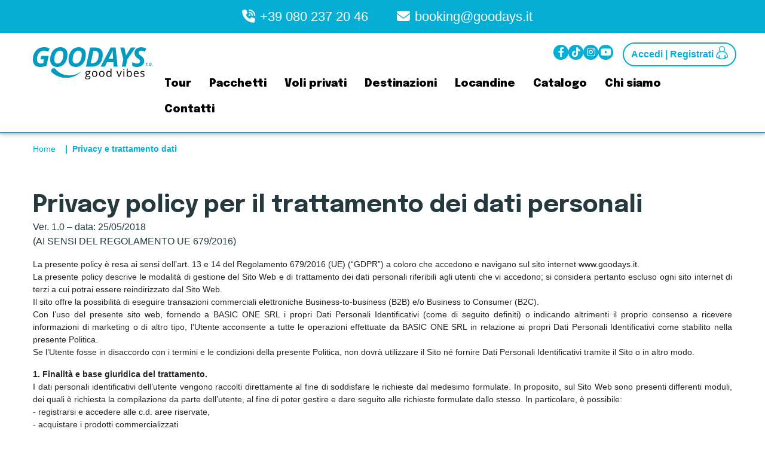

--- FILE ---
content_type: text/html; charset=utf-8
request_url: https://www.goodays.it/privacy
body_size: 18352
content:


<!DOCTYPE html>
<html lang="it-IT">
<head>

	<!-- Google tag (gtag.js) -->
	<script async src="https://www.googletagmanager.com/gtag/js?id=G-BNEWMPQR47"></script>
	<script>
	  window.dataLayer = window.dataLayer || [];
	  function gtag(){dataLayer.push(arguments);}
	  gtag('js', new Date());

	  gtag('config', 'G-BNEWMPQR47');
	</script>

	<base href='https://www.goodays.it' />
	<meta http-equiv="Content-Type" content="text/html; charset=UTF-8" /><meta name="viewport" content="width=device-width, initial-scale=1" />
	<link rel="canonical" href='https://www.goodays.it/privacy' />
	<meta name="description" content="Goodays: privacy policy per il trattamento dei dati personali" />
	<meta property="og:locale" content="it_IT" />
	<meta property="og:type" content="article" />
	<meta property="og:title" content="Privacy - Goodays Tour Operator" />
	<meta property="og:description" content="Goodays: privacy policy per il trattamento dei dati personali" />
	<meta property="og:url" content='https://www.goodays.it/privacy' />
	<meta property="og:site_name" content="Goodays Tour Operator" />
	<link rel="shortcut icon" href="#">
	<link rel="shortcut icon" href="assets/img/occhigoodays.png" type="image/x-icon">
	<link rel="preconnect" href="https://fonts.googleapis.com">
	<link rel="preconnect" href="https://fonts.gstatic.com" crossorigin>
	<link href="https://fonts.googleapis.com/css2?family=Epilogue:ital,wght@0,100..900;1,100..900&display=swap" rel="stylesheet">
	<link rel="stylesheet" href="https://cdnjs.cloudflare.com/ajax/libs/font-awesome/5.13.0/css/all.min.css">
	<link rel="stylesheet" href="https://cdnjs.cloudflare.com/ajax/libs/font-awesome/6.5.2/css/all.min.css">
	<link rel="stylesheet" href="https://cdnjs.cloudflare.com/ajax/libs/OwlCarousel2/2.3.4/assets/owl.carousel.min.css">
	<link rel="stylesheet" href="assets/css/bootstrap.min.css">
	<link rel="stylesheet" href="assets/css/all.min.css">
	<link rel="stylesheet" href="assets/css/animate.css">
	<link rel="stylesheet" type="text/css" href="assets/css/style.css?ver=1.1.4" />
	<link rel="stylesheet" type="text/css" href="assets/css/plurima.css?ver=1.1.4" />
	<script src="//cdnjs.cloudflare.com/ajax/libs/jquery/2.1.3/jquery.min.js"></script>
	<script src="../assets/js/header.js"></script>
<title>
	Privacy - Goodays Tour Operator
</title></head>
<body>
	<form method="post" action="/privacy" id="form1" autocomplete="off">
<div class="aspNetHidden">
<input type="hidden" name="__EVENTTARGET" id="__EVENTTARGET" value="" />
<input type="hidden" name="__EVENTARGUMENT" id="__EVENTARGUMENT" value="" />
<input type="hidden" name="__VIEWSTATE" id="__VIEWSTATE" value="/wEPDwULLTEwNDE4NDg4OTMPFgIeE1ZhbGlkYXRlUmVxdWVzdE1vZGUCARYCZg9kFgICAw8WAh4GYWN0aW9uBQgvcHJpdmFjeRYCAgIPFgIeB1Zpc2libGVoZGSdJ7fL8Q2KO1oJln0GV7u44jPRrRWfEVD2YlPXNj1fUg==" />
</div>

<script type="text/javascript">
//<![CDATA[
var theForm = document.forms['form1'];
if (!theForm) {
    theForm = document.form1;
}
function __doPostBack(eventTarget, eventArgument) {
    if (!theForm.onsubmit || (theForm.onsubmit() != false)) {
        theForm.__EVENTTARGET.value = eventTarget;
        theForm.__EVENTARGUMENT.value = eventArgument;
        theForm.submit();
    }
}
//]]>
</script>


<script src="/WebResource.axd?d=1DR0txiJ63LulYjTVJ8GIoU6uRGz54P98SoZaelbyhaBD1-UOjC6oEm89UPoX6SA8OIRtJvqMCx_hSHUHKJC3VxZDZEZ_nrb9oGUc87AiME1&amp;t=638901608248157332" type="text/javascript"></script>


<script type="text/javascript">
//<![CDATA[
var __cultureInfo = {"name":"it-IT","numberFormat":{"CurrencyDecimalDigits":2,"CurrencyDecimalSeparator":",","IsReadOnly":true,"CurrencyGroupSizes":[3],"NumberGroupSizes":[3],"PercentGroupSizes":[3],"CurrencyGroupSeparator":".","CurrencySymbol":"€","NaNSymbol":"NaN","CurrencyNegativePattern":8,"NumberNegativePattern":1,"PercentPositivePattern":1,"PercentNegativePattern":1,"NegativeInfinitySymbol":"-∞","NegativeSign":"-","NumberDecimalDigits":2,"NumberDecimalSeparator":",","NumberGroupSeparator":".","CurrencyPositivePattern":3,"PositiveInfinitySymbol":"∞","PositiveSign":"+","PercentDecimalDigits":2,"PercentDecimalSeparator":",","PercentGroupSeparator":".","PercentSymbol":"%","PerMilleSymbol":"‰","NativeDigits":["0","1","2","3","4","5","6","7","8","9"],"DigitSubstitution":1},"dateTimeFormat":{"AMDesignator":"","Calendar":{"MinSupportedDateTime":"\/Date(-62135596800000)\/","MaxSupportedDateTime":"\/Date(253402297199999)\/","AlgorithmType":1,"CalendarType":1,"Eras":[1],"TwoDigitYearMax":2049,"IsReadOnly":true},"DateSeparator":"/","FirstDayOfWeek":1,"CalendarWeekRule":2,"FullDateTimePattern":"dddd d MMMM yyyy HH:mm:ss","LongDatePattern":"dddd d MMMM yyyy","LongTimePattern":"HH:mm:ss","MonthDayPattern":"d MMMM","PMDesignator":"","RFC1123Pattern":"ddd, dd MMM yyyy HH\u0027:\u0027mm\u0027:\u0027ss \u0027GMT\u0027","ShortDatePattern":"dd/MM/yyyy","ShortTimePattern":"HH:mm","SortableDateTimePattern":"yyyy\u0027-\u0027MM\u0027-\u0027dd\u0027T\u0027HH\u0027:\u0027mm\u0027:\u0027ss","TimeSeparator":":","UniversalSortableDateTimePattern":"yyyy\u0027-\u0027MM\u0027-\u0027dd HH\u0027:\u0027mm\u0027:\u0027ss\u0027Z\u0027","YearMonthPattern":"MMMM yyyy","AbbreviatedDayNames":["dom","lun","mar","mer","gio","ven","sab"],"ShortestDayNames":["do","lu","ma","me","gi","ve","sa"],"DayNames":["domenica","lunedì","martedì","mercoledì","giovedì","venerdì","sabato"],"AbbreviatedMonthNames":["gen","feb","mar","apr","mag","giu","lug","ago","set","ott","nov","dic",""],"MonthNames":["gennaio","febbraio","marzo","aprile","maggio","giugno","luglio","agosto","settembre","ottobre","novembre","dicembre",""],"IsReadOnly":true,"NativeCalendarName":"calendario gregoriano","AbbreviatedMonthGenitiveNames":["gen","feb","mar","apr","mag","giu","lug","ago","set","ott","nov","dic",""],"MonthGenitiveNames":["gennaio","febbraio","marzo","aprile","maggio","giugno","luglio","agosto","settembre","ottobre","novembre","dicembre",""]},"eras":[1,"d.C.",null,0]};//]]>
</script>

<script src="/ScriptResource.axd?d=NuC4khrzQw9osuZBKZ41bRDcpOxmOpDEs_eVSpvfmS5XIUIqo-OM5P5jgrWY37rPfiOOJu7oRQN1kwxHt7BgBi_AXxNW2xqmfrUYushV6tdVSzAwbV13EOON0dYy8pBB5Vzttdv0Kr2bXsuL2vMqnUY8zN3CFpxZJypBvI3izEg1&amp;t=5c0e0825" type="text/javascript"></script>
<script src="/ScriptResource.axd?d=g4yaZY5LMMuIlWsx92tLKLv1gv1kqC_UwJhCBWOMHt2iA99xXMpA4QlcPEjDNS5HhMnbinN00yDHm2WWZy_XdEPqjwZTsAFm-kdNUDgrZRlyIG4MHbEfXSJoLrn5CenW6L6E7YUu2dyPo4-B4P2GIr54DuTwpQ7hilK_DNH1IvBDAU4fvL50dQHE2L-jIauv0&amp;t=5c0e0825" type="text/javascript"></script>
<div class="aspNetHidden">

	<input type="hidden" name="__VIEWSTATEGENERATOR" id="__VIEWSTATEGENERATOR" value="EAA40B43" />
</div>
		<script type="text/javascript">
//<![CDATA[
Sys.WebForms.PageRequestManager._initialize('ctl00$TSM', 'form1', [], [], [], 90, 'ctl00');
//]]>
</script>


		<header class="continer-fluid">
			<div class="top-bar">
				<div class="container">
					<div class="row">
						<div class="col-sm-6 text-right pr-4 contact"><i class="fa-solid fa-phone-volume"></i>+39 080 237 20 46</div>
						<div class="col-sm-6 text-left pl-4 contact"><i class="fa-solid fa-envelope"></i><a href="mailto:booking@goodays.it">booking@goodays.it</a></div>
					</div>
				</div>

			</div>
			<div class="header-top">
				<div class="container">
					<div class="row col-det pt-lg-2">
						<div class="col-sm-12 pr-2 d-block d-sm-flex justify-content-end align-items-center">
								
								<ul class="ulright pr-3 d-flex mb-0 align-items-center">
									<li><a href="https://www.facebook.com/goodaystouroperator" target="_blank" aria-label="facebook"><i class="fab fa-facebook-f"></i></a></li>
									<li><a href="https://www.tiktok.com/@goodays_tour_operator?_t=8ahGkwMQ88c&_r=1" target="_blank" aria-label="tiktok"><i class="fab fa-tiktok"></i></a></li>
									<li><a href="https://www.instagram.com/goodays_touroperator/?hl=it" target="_blank" aria-label="instagram"><i class="fab fa-instagram"></i></a></li>
									<li><a href="https://youtube.com/@goodaystouroperator" target="_blank" aria-label="youtube"><i class="fab fa-youtube"></i></a></li>
								</ul>
							
							<a href="/account" id="lkAccount" class="btn mt-2  d-none d-lg-block regiterbuttonsset">
								Accedi | Registrati
								<img src="./assets/img/svg/profilo.svg" alt="">
							</a>
							
						</div>
					</div>
				</div>
			</div>
			<div id="menu-jk" class="header-bottom pt-lg-2">
				<div class="container">
					<div class="row nav-row">
						<div class="col-lg-2 col-md-12 logo main headerlogo">
							<a href="https://www.goodays.it">
								<img src="./assets/img/svg/logo_goodays.svg" alt="Goodays" />
								<a data-toggle="collapse" data-target="#menu" href="#menu"><i class="fas d-block d-lg-none small-menu fa-bars"></i></a>
							</a>
						</div>
						<div id="menu" class="col-lg-10 col-md-12 d-none d-lg-block nav-col">
							<ul class="navbad">
								<li class="nav-item active"><a class="nav-link" href="tours">Tour</a></li>
								<li class="nav-item"><a class="nav-link" href="pacchetti">Pacchetti</a></li>
								<li class="nav-item"><a class="nav-link" href="astrajet-voli-privati" target="_blank">Voli privati</a></li>
								<li class="nav-item dropdown" id="menu-destinazioni">
									<a class="nav-link dropdown-toggle" href="#" data-bs-toggle="dropdown">Destinazioni</a>
									<ul class="dropdown-menu menu-destinazioni">
										<li><a class="dropdown-item" href="destinazioni/italia">Italia</a></li>
										<li><a class="dropdown-item" href="destinazioni/europa">Europa <i class="fa-solid fa-caret-right"></i></a>
											<ul class="submenu dropdown-menu-2">
												<li><a class="dropdown-item" href="destinazioni/capitali-europee">Capitali</a></li>
												<li><a class="dropdown-item" href="destinazioni/cipro">Austria</a></li>
												<li><a class="dropdown-item" href="destinazioni/cipro">Cipro</a></li>
												<li><a class="dropdown-item" href="destinazioni/croazia">Croazia</a></li>
												<li><a class="dropdown-item" href="destinazioni/francia">Francia</a></li>
												<li><a class="dropdown-item" href="destinazioni/grecia">Grecia</a></li>
												<li><a class="dropdown-item" href="destinazioni/irlanda">Irlanda</a></li>
												<li><a class="dropdown-item" href="destinazioni/islanda">Islanda</a></li>
												<li><a class="dropdown-item" href="destinazioni/malta">Malta</a></li>
												<li><a class="dropdown-item" href="destinazioni/norvegia">Norvegia</a></li>
												<li><a class="dropdown-item" href="destinazioni/polonia">Polonia</a></li>
												<li><a class="dropdown-item" href="destinazioni/repubblica-ceca">Repubblica Ceca</a></li>
												<li><a class="dropdown-item" href="destinazioni/romania">Romania</a></li>
												<li><a class="dropdown-item" href="destinazioni/slovacchia">Slovacchia</a></li>
												<li><a class="dropdown-item" href="destinazioni/spagna">Spagna</a></li>
												<li><a class="dropdown-item" href="destinazioni/ungheria">Ungheria</a></li>
											</ul>
										</li>
										<li><a class="dropdown-item" href="destinazioni/altre">Altre <i class="fa-solid fa-caret-right"></i></a>
											<ul class="submenu dropdown-menu-2">
												<li><a class="dropdown-item menu-2" href="destinazioni/albania">Albania</a></li>
												<li><a class="dropdown-item menu-2" href="destinazioni/egitto">Egitto</a></li>
												<li><a class="dropdown-item menu-2" href="destinazioni/giordania">Giordania</a></li>
												<li><a class="dropdown-item menu-2" href="destinazioni/marocco">Marocco</a></li>
												<li><a class="dropdown-item menu-2" href="destinazioni/montenegro">Montenegro</a></li>
												<li><a class="dropdown-item menu-2" href="destinazioni/oman">Oman</a></li>
												<li><a class="dropdown-item menu-2" href="destinazioni/repubblica-dominicana">Repubblica Dominicana</a></li>
												<li><a class="dropdown-item menu-2" href="destinazioni/qatar">Qatar</a></li>
												<li><a class="dropdown-item menu-2" href="destinazioni/tunisia">Tunisia</a></li>
												<li><a class="dropdown-item menu-2" href="destinazioni/turchia">Turchia</a></li>
												<li><a class="dropdown-item menu-2" href="destinazioni/uzbekistan">Uzbekistan</a></li>
											</ul>
										</li>
										<li class="li-divider"><a class="dropdown-item font-weight-normal fs-14" href="destinazioni">Vedi tutte le destinazioni</a></li>
									</ul>
								</li>
								<li class="nav-item"><a class="nav-link" href="locandine">Locandine</a></li>
								<li class="nav-item"><a class="nav-link" href="catalogo">Catalogo</a></li>
								
								<li class="nav-item"><a class="nav-link" href="chi-siamo">Chi siamo</a></li>
								<li class="nav-item"><a class="nav-link" href="contattaci">Contatti</a></li>
							</ul>
							<a href="account" class="btn mt-2  d-block d-lg-none regiterbuttonsset">
								Accedi | Registrati <img src="./assets/img/profileicon.png" alt="">
							</a>
						</div>
					</div>
				</div>
			</div>
		</header>

		

	<div class="container">
		<nav aria-label="breadcrumb">
			<ol class="breadcrumb bg-transparent w-fit pt-3">
				<li class="breadcrumb-item"><a href="https://www.goodays.it">Home</a></li>
				<li class="breadcrumb-item active" aria-current="page">Privacy e trattamento dati</li>
			</ol>
		</nav>

		<div class="row pt-2 pt-md-5 d-flex justify-content-center">
			<div class="col-lg-12">
				<h2 class="secondsectionheadv secondsectionheadvnew mb-0 ">Privacy policy per il trattamento dei dati personali</h2>
				<p class="detailspage detailspagnew">
					Ver. 1.0 – data: 25/05/2018<br />
					(AI SENSI DEL REGOLAMENTO UE 679/2016)
				</p>

				<div class="wpb_wrapper text-justify fs-14">
					<p>
						La presente policy è resa ai sensi dell’art. 13 e 14 del Regolamento 679/2016 (UE) (“GDPR”) a coloro che accedono e navigano sul sito internet www.goodays.it.<br>
						La presente policy descrive le modalità di gestione del Sito Web e di trattamento dei dati personali riferibili agli utenti che vi accedono; si considera pertanto escluso ogni sito internet di terzi a cui potrai essere reindirizzato dal Sito Web.<br>
						Il sito offre la possibilità di eseguire transazioni commerciali elettroniche Business-to-business (B2B) e/o Business to Consumer (B2C).<br>
						Con l’uso del presente sito web, fornendo a BASIC ONE SRL i propri Dati Personali Identificativi (come di seguito definiti) o indicando altrimenti il proprio consenso a ricevere informazioni di marketing o di altro tipo, l’Utente acconsente a tutte le operazioni effettuate da BASIC ONE SRL in relazione ai propri Dati Personali Identificativi come stabilito nella presente Politica.<br>
						Se l’Utente fosse in disaccordo con i termini e le condizioni della presente Politica, non dovrà utilizzare il Sito né fornire Dati Personali Identificativi tramite il Sito o in altro modo.
					</p>
					<p>
						<b>1. Finalità e base giuridica del trattamento.</b><br>
						I dati personali identificativi dell’utente vengono raccolti direttamente al fine di soddisfare le richieste dal medesimo formulate. In proposito, sul Sito Web sono presenti differenti moduli, dei quali è richiesta la compilazione da parte dell’utente, al fine di poter gestire e dare seguito alle richieste formulate dallo stesso. In particolare, è possibile:<br />
						- registrarsi e accedere alle c.d. aree riservate,<br>
						- acquistare i prodotti commercializzati<br>
						- richiedere informazioni in merito ai prodotti o servizi oggetto del contratto stipulato.<br>
						Inoltre, i dati potranno essere acquisiti, da parte del Titolare, anche indirettamente, considerando che, durante la navigazione sul Sito Web, vengono tracciati gli indirizzi IP o i nomi a dominio dei computer utilizzati dagli utenti che si connettono al sito, gli indirizzi in notazione URI (Uniform Resource Identifier) delle risorse richieste, l’orario della richiesta, il metodo utilizzato nel sottoporre la richiesta al server, la dimensione del file ottenuto in risposta, il codice numerico indicante lo stato della risposta data dal server (buon fine, errore, ecc.) ed altri parametri relativi al sistema operativo e all’ambiente informatico dell’utente.<br>
						Inoltre, la raccolta dei dati può avvenire anche mediante fonti terze quali: Altri terzi (Google INC., Zopim)<br>
						BASIC ONE SRL potrebbe anche unire i Dati Personali Identificativi raccolti con altri di dominio pubblico e ricevuti da terzi o che fanno riferimento a Dati Personali Identificativi ricevuti da terzi. La raccolta e l’utilizzo dei Dati Personali Identificativi in modo separato o combinato, vengono effettuati in conformità alla presente Policy per gli scopi ivi descritti.
					</p>
					<p>
						I Dati forniti saranno trattati per:<br />
						a) finalità connesse alla corretta e completa esecuzione dell’ordine sottoscritto (per tale finalità il consenso non è necessario in quanto il trattamento dei dati è correlato all’esecuzione dell’ordine);<br />
						b) per finalità connesse all’esercizio dei diritti del Titolare (es. difesa in giudizio);<br />
						c) per finalità connesse all’adempimento agli obblighi previsti da disposizioni di legge o regolamento nonché per l’adempimento agli obblighi sanciti dalla normativa antiriciclaggio (per tale finalità il consenso non è necessario in quanto il trattamento dei dati è correlato al rispetto di tali obblighi/disposizioni di legge e/o regolamento);<br />
						d) ordinarie attività di marketing (invio di e-mail, posta, sms, newsletter, comunicazioni commerciali o pubblicitarie ecc.).<br>
						I dati forniti saranno trattati in maniera lecita, corretta e trasparente ed esclusivamente per le finalità sopra indicate. Il relativo trattamento non eccederà tali finalità.
					</p>
					<p>
						<b>2. Tipologia di Dati trattati.</b><br>
						Le tipologie dei dati trattati si sostanziano in “Dati Personali”, ossia informazione idonea a identificare, direttamente o indirettamente, una persona fisica. Durante la navigazione sul Sito Web, possono essere trattati i dati di seguito indicati: Nome e Cognome, Data e luogo di nascita, Codice fiscale /P.IVA, Indirizzo di residenza o sede, Dati di contatto (ossia, telefono e indirizzo e-mail), Coordinate bancarie, Indirizzo IP, il nome a dominio, l'URL utilizzato, I dati di navigazione, Versione del browser.<br />
						I dati volontariamente forniti in tale contesto per usufruire dei servizi e acquistare i nostri prodotti.
					</p>
					<p>
						<b>3. Redirect verso siti esterni.</b><br>
						Il Sito Web utilizza i c.d. social plug-in, ossia speciali strumenti che consentono di incorporare le funzionalità del social network direttamente all’interno di un sito internet.<br>
						Ciascuno dei social plug-in presente sul Sito Web è identificato dal logo di proprietà della piattaforma social, nel caso di specie il logo. You Tube, Faacebook, Linkedin, Google Plus, Twitter, Instagramm, Zopim.<br>
						Qualora l’utente interagisca con il social plug-in le informazioni riferibili all’interessato sono direttamente comunicate alla piattaforma social che tratta i suoi Dati in qualità di autonomo titolare, pertanto al fine di ottenere maggiori dettagli circa le finalità e modalità di trattamento, i diritti esercitabili e la conservazione dei dati personali, si prega di consultare la privacy policy del social network.
					</p>
					<p>
						<b>4. Cookies.</b><br>
						I cookie sono piccoli file di testo che i siti visitati dagli utenti inviano ai loro terminali, dove vengono memorizzati per essere poi ritrasmessi agli stessi siti alla visita successiva.<br>
						In ordine generale, l’azienda utilizza i c.d. cookie tecnici necessari al fine di garantire all’utente la migliore funzionalità del Sito Web.<br>
						Per disattivare o rifiutare l’utilizzo di detti cookie, è possibile i in ogni momento modificare le impostazioni del browser del proprio PC, segnalando che la navigazione sul Sito Web e la fruizione dei relativi contenuti potrebbe essere compromessa.
					</p>
					<p>
						<b>5. Tipologie di cookies utilizzate.</b><br>
						BASIC ONE SRL utilizza altresi:<br>
						- i “cookie analytics” laddove utilizzati direttamente dal gestore del sito per raccogliere informazioni, in forma aggregata, sul numero degli utenti e su come questi visitano il sito stesso,<br>
						- i cookie di navigazione o di sessione (per autenticarsi),<br>
						- i cookie di funzionalità, che permettono all’utente la navigazione in funzione di una serie di criteri selezionati (ad esempio, la lingua, i prodotti selezionati per l’acquisto) al fine di migliorare il servizio reso allo stesso.<br>
						ATTENZIONE: disabilitando i cookie tecnici e/o di funzionalità il Sito potrebbe risultare non consultabile o alcuni servizi o determinate funzioni del Sito potrebbero risultare non disponibili o non funzionare correttamente e lei potrebbe essere costretto a modificare o a inserire manualmente alcune informazioni o preferenze ogni volta che visiterà il Sito.<br>
						L’utente potrà esercitare il suo diritto di opt-out al momento dell’accesso al Sito Web, in particolare, cliccando sull’apposito banner informativo.
					</p>
					<p>
						<b>6. Modalità di disabilitazione dei Cookie mediante configurazione del Browser.</b><br>
						Di seguito si forniscono le indicazioni circa le modalità di disabilitazione/eliminazione dei cookie, in base al tipo di browser utilizzato. Si rammenta che, per il corretto funzionamento del sito, alcuni cookie di tipo tecnico sono indispensabili ed una loro eventuale disinstallazione potrebbe precludere la navigazione.<br>
						L’utente può selezionare quali cookie proprietari autorizzare, bloccare o cancellare (in tutto o in parte) attraverso le specifiche funzioni del suo programma di navigazione (c.d. browser).<br>
						Per avere maggiori informazioni su come impostare le preferenze sull’uso dei cookie attraverso il proprio browser di navigazione, è possibile consultare le relative istruzioni: Internet explorer, Firefox, Chrome, Safari, etc.
					</p>
					<p>
						<b>7. Trasferimento dei dati personali.</b><br>
						La server farm in cui è localizzato il Sito Web si trova in Italia.<br>
						I Dati possono essere sono trasferiti a società terze localizzate al di fuori dell’Area Economica Europea, qualora dovesse rendersi necessario detto trasferimento sarà nostra premura assicurarci che i destinatari dei Dati abbiano adottato misure di sicurezza idonee a garantire la protezione degli stessi.
					</p>
					<p>
						<b>8. Modalità di trattamento.</b><br>
						Il trattamento dei Dati Personali forniti sarà improntato ai principi di correttezza, liceità e trasparenza; esso sarà svolto in maniera automatizzata e/o manuale, nel rispetto delle misure di sicurezza di cui ai sensi dell’art. 32 del GDPR.<br>
						Si precisa che il trattamento dei Dati Personali sarà realizzato in conformità alle operazioni indicate nell’art. 4 numero 2) del GDPR; pertanto la modalità del trattamento potrà consistere raccolta, registrazione, organizzazione, strutturazione, conservazione, adattamento o modifica, estrazione, consultazione, uso, comunicazione mediante trasmissione, diffusione o qualsiasi altra forma di messa a disposizione, raffronto o interconnessione, limitazione, cancellazione o distruzione.
					</p>
					<p>
						<b>9. Modalità di utilizzo dei dati personali identificativi raccolti.</b><br>
						BASIC ONE SRL raccoglie Dati Personali Identificativi relativi a clienti privati i visitatori del Sito ed altri al fine di poter offrire un’esperienza che soddisfi le loro esigenze specifiche. BASIC ONE SRL potrebbe raccogliere, utilizzare e divulgare Dati Personali Identificativi per uno o più dei seguenti scopi:<br>
						Evasione di preventivi e/o ordini.<br>
						Risposta alle richieste di invio di materiali di marketing, informazioni o altre<br>
						Invio di comunicazioni amministrative e di altra natura;<br>
						Per inviare all’Utente informazioni importanti relative al Sito, a eventuali modifiche dei termini, delle condizioni e delle politiche attuate o altre informazioni di natura amministrativa;<br>
						Sondaggi. Per condurre o agevolare dei sondaggi e chiedere all’Utente di rispondere a questionari al fine di fornire prodotti e servizi sempre migliori a clienti e visitatori del Sito. Il completamento di eventuali sondaggi o questionari è totalmente volontario.<br>
						Servizio clienti. Per tracciare, elaborare e rispondere a domande rivolte al servizio clienti e ottimizzare e migliorare l’esperienza dei clienti, BASIC ONE SRL potrebbe anche trasmettere i Dati Personali Identificativi dell’Utente a terzi fornitori di servizi, Organizzazioni affiliate al fine di consentire a tali terzi di tracciare, elaborare e rispondere a domande rivolte al servizio clienti.<br>
						Scopi commerciali interni. Per scopi commerciali interni, quali analisi di dati, audit, sviluppo di nuovi prodotti, miglioramenti del Sito, miglioramento dei servizi, identificazione di tendenze di utilizzo e schemi di visita, determinazione dell’efficacia delle promozioni e rispetto degli obblighi contrattuali;
					</p>
					<p>
						<b>10. Siti di terzi.</b><br>
						Il Sito potrebbe contenere collegamenti a siti Web di terzi. Tali siti collegati non sono controllati da BASIC ONE SRL che non è responsabile per le politiche sulla privacy o i contenuti di tali siti collegati (o di eventuali collegamenti presenti in un sito collegato).<br>
						Tali collegamenti vengono forniti solo per comodità e l’inclusione di un collegamento sul Sito non implica l’approvazione del sito collegato da parte di BASIC ONE SRL o delle Consociate. Qualora l’Utente decida di accedere a siti Web di terzi collegati al Sito, lo fa a suo esclusivo rischio secondo i termini e le condizioni di utilizzo e le politiche sulla privacy di tali siti Web. Se l’Utente fornisce Dati Personali Identificativi tramite un sito Web di terzi, i Dati Personali Identificativi forniti verranno trattati in conformità alla politica sulla privacy di detti terzi.
					</p>
					<p>
						<b>11. Comunicazione dei dati a terzi.</b><br>
						I Dati saranno trattati dal Titolare del trattamento, dal Responsabile del Trattamento e dagli incaricati nominati ai sensi dell’art. 30 del Codice Privacy e art. 29 del GDPR.<br>
						I Dati potranno altresì essere comunicati alle società/studi professionali che prestano attività di assistenza, consulenza, collaborazione al titolare del trattamento in materia contabile, amministrativa, fiscale, legale, tributaria e finanziaria, a pubbliche amministrazioni nei limiti stabiliti dalla legge o da regolamento e a terzi fornitori di servizi cui la comunicazione sia necessaria per l’adempimento delle prestazioni oggetto dell’ordine e/o contratto<br>
						In ogni caso il ricorso a tali soggetti avverrà previo impegno da parte loro a rispettare la normativa in materia di privacy.<br>
						I Dati non sono oggetto di diffusione.
					</p>
					<p>
						<b>12. Intenzione del Titolare del trattamento dati personali.</b><br>
						Il Titolare del trattamento non ha intenzione di trasferire i Dati conferiti a un paese terzo o a un’organizzazione internazionale.
					</p>
					<p>
						<b>13. Periodo di conservazione dei dati.</b><br>
						I Dati forniti saranno conservati per un arco di tempo non superiore a 2 (due) anni dalla richiesta di eliminazione dell’utente dalla banca dati inviata a mezzo email a booking@goodays.it.<br>
						Decorsi i termini sopra indicati i Dati saranno distrutti.<br>
						Infine, ci riserviamo il diritto di conservare i dati c.d. di log-in e log-out per un periodo superiore, al fine di poter gestire eventuali reati commessi ai danni del Sito Web (attività di hackeraggio).
					</p>
					<p>
						<b>14. Natura obbligatoria o facoltativa del conferimento dei dati e conseguenze di un eventuale rifiuto a rispondere.</b><br>
						Il conferimento dei Dati per le finalità indicate al punto 1 lettere a) e b) è necessario per la corretta e completa esecuzione dell’ordine e un eventuale rifiuto in merito comporterà l’impossibilità di eseguire le prestazioni oggetto dell’ordine. Il conferimento dei Dati per le finalità indicate al punto 1 lettera c) è obbligatorio in quanto necessario all’adempimento di obblighi normativi. Il conferimento dei Dati per le finalità indicate al punto 1 lettera d) è facoltativo.
					</p>
					<p>
						<b>15. Esistenza di un processo decisionale automatizzato.</b><br>
						Non è presente un processo decisionale automatizzato.
					</p>
					<p>
						<b>16. Diritti dell’interessato e modalità di esercizio.</b><br>
						L’Interessato gode dei diritti di cui agli artt. 15-22 Regolamento UE 2016/679 (l’accesso ai dati personali, la rettifica o la cancellazione (“diritto all’oblio”) degli stessi o la limitazione del trattamento Dati che lo riguardano, diritto di opposizione al loro trattamento, diritto alla portabilità dei Dati; diritto di revocare il consenso in qualsiasi momento senza pregiudicare la liceità del trattamento basata sul consenso prestato prima della revoca e ha il diritto di proporre reclamo a un’autorità di controllo). I diritti potranno essere esercitati in qualsiasi momento inviando una raccomandata a.r. all’azienda in persona del suo Amministratore e legale rappresentante pro-tempore, o una e-mail all’indirizzo booking@goodays.it.
					</p>
					<p>
						<b>17. Titolare del Trattamento e Responsabile del Trattamento.</b><br>
						Il Titolare e Responsabile del trattamento è BASIC ONE SRL, in persona del suo Amministratore e legale rappresentante pro-tempore, con sede in BARI (BA) – Corso Vittorio Veneto, 6 70123 – C.F./P.Iva 07431560726.
					</p>
					<p>
						<b>18. Modifiche alla policy.</b><br>
						Il titolare del trattamento si riserva il diritto di apportare modifiche alla presente Policy in qualsiasi momento. La data dell’ultimo aggiornamento della presente Politica è riportata all’inizio di questa pagina. In caso di modifiche sostanziali alla presente Policy, il titolare del trattamento comunicherà sul Sito che la propria politica sulla privacy è stata modificata, fornendo un collegamento alla nuova versione. In caso di modifiche sostanziali alle proprie modalità di utilizzo dei Dati Personali Identificativi dell’Utente, BASIC ONE SRL provvederà ad informare l’Utente via e-mail all’indirizzo e-mail specificato nel suo account (ove applicabile) e/o tramite una notifica pubblicata sulla home page del Sito, offrendogli la possibilità di rifiutare tale nuovo o diverso utilizzo. Eventuali modifiche alla Policy diverranno efficaci al momento della pubblicazione sul Sito della nuova versione della Politica<br>
						L’utilizzo del Sito dopo la pubblicazione di tali modifiche implica l’accettazione da parte dell’Utente della nuova versione della Politica in vigore.
					</p>
				</div>
				<p class="detailspage detailspagnew mt-5">
					INFORMATIVA PER IL TRATTAMENTO DEI DATI PERSONALI<br>
					(AI SENSI DELL’ART. 13 D.LGS. 196/2003 E REGOLAMENTO UE 679/2016)<br>
					Ai sensi dell’art. 13 D.Lgs. 196/2003 (Codice Privacy) e degli artt. 13 e 14 del Regolamento UE 679/2016 (GDPR), in relazione ai dati personali comuni, identificativi, sensibili e/o giudiziari (anche di dipendenti, fornitori, clienti e terzi in genere nella Vostra disponibilità) di cui la BASIC ONE Srl, in persona del suo Amministratore e legale rappresentante pro-tempore, (Titolare del trattamento) con sede in BARI (BA) – Corso Vittorio Veneto, 6, Codice fiscale 07431560726, entrerà in possesso, si forniscono le seguenti informazioni.
				</p>

				<div class="wpb_wrapper text-justify fs-14">
					<p>
						<b>1. Finalità e base giuridica del trattamento.</b><br>
						I Dati forniti saranno trattati per: a) finalità connesse alla corretta e completa esecuzione dell’ordine e/o contratto sottoscritto (per tale finalità il consenso non è necessario in quanto il trattamento dei dati è correlato all’esecuzione dell’ordine e/o contratto sottoscritto; b) per finalità connesse all’esercizio dei diritti del Titolare (es. difesa in giudizio); c) per finalità connesse all’adempimento agli obblighi previsti da disposizioni di legge o regolamento nonché per l’adempimento agli obblighi sanciti dalla normativa antiriciclaggio (per tale finalità il consenso non è necessario in quanto il trattamento dei dati è correlato al rispetto di tali obblighi/disposizioni di legge e/o regolamento); d) ordinarie attività di marketing (invio di e-mail, posta, sms, newsletter, comunicazioni commerciali o pubblicitarie ecc.).<br>
						I dati forniti saranno trattati in maniera lecita, corretta e trasparente ed esclusivamente per le finalità sopra indicate. Il relativo trattamento non eccederà tali finalità.
					</p>
					<p>
						<b>2. Tipologia di Dati trattati.</b><br>
						Per le finalità di cui al punto sub 1 le tipologie dei dati trattati si sostanziano in Dati Personali ed in particolare: nome e cognome, data e luogo di nascita, codice fiscale/ P.Iva, indirizzo di residenza o sede, numero di telefono e indirizzo di posta elettronica, coordinate bancarie.
					</p>
					<p>
						<b>3. Modalità di trattamento.</b><br>
						Il trattamento dei Dati Personali forniti sarà improntato ai principi di correttezza, liceità e trasparenza; esso sarà svolto in maniera automatizzata e/o manuale, nel rispetto delle misure di sicurezza di cui agli artt. da 33 a 36 (Allegato B) del Codice della Privacy e ai sensi dell’art. 32 del GDPR.<br>
						Si precisa che il trattamento dei Dati Personali sarà realizzato in conformità alle operazioni indicate nell’art. 4 lettera a) del Codice Privacy e art. 4 numero 2) del GDPR; pertanto la modalità del trattamento potrà consistere raccolta, registrazione, organizzazione, strutturazione, conservazione, adattamento o modifica, estrazione, consultazione, uso, comunicazione mediante trasmissione, diffusione o qualsiasi altra forma di messa a disposizione, raffronto o interconnessione, limitazione, cancellazione o distruzione.
					</p>
					<p>
						<b>4. Comunicazione dei dati a terzi.</b><br>
						I Dati saranno trattati dal Titolare del trattamento, dal Responsabile del Trattamento e dagli incaricati nominati ai sensi dell’art. 30 del Codice Privacy e art. 29 del GDPR.<br>
						I Dati potranno altresì essere comunicati alle società/studi professionali che prestano attività di assistenza, consulenza, collaborazione al titolare del trattamento in materia contabile, amministrativa, fiscale, legale, tributaria e finanziaria, a pubbliche amministrazioni nei limiti stabiliti dalla legge o da regolamento e a terzi fornitori di servizi cui la comunicazione sia necessaria per l’adempimento delle prestazioni oggetto del contratto<br>
						In ogni caso il ricorso a tali soggetti avverrà previo impegno da parte loro a rispettare la normativa in materia di privacy.<br>
						I Dati non sono oggetto di diffusione.
					</p>
					<p>
						<b>5. Intenzione del Titolare del trattamento dati personali.</b><br>
						Il Titolare del trattamento non ha intenzione di trasferire i Dati conferiti a un paese terzo o a un’organizzazione internazionale.
					</p>
					<p>
						<b>6. Periodo di conservazione dei dati.</b><br>
						I Dati forniti saranno conservati per un arco di tempo non superiore al raggiungimento delle finalità di cui al punto 1 lettera a), b) e c) della presente informativa ovvero alla cessazione del rapporto contrattuale. I Dati forniti per le finalità di cui al punto 1 lettera d) (finalità di marketing) saranno conservati per un arco di tempo non superiore a 2 (due) anni dalla cessazione del rapporto contrattuale.<br>
						Decorsi i termini sopra indicati i Dati saranno distrutti.
					</p>
					<p>
						<b>7. Natura obbligatoria o facoltativa del conferimento dei dati e conseguenze di un eventuale rifiuto a rispondere.</b><br>
						Il conferimento dei Dati per le finalità indicate al punto 1 lettere a) e b) è facoltativo; tuttavia è necessario per la corretta e completa esecuzione del contratto sottoscritto ed un eventuale rifiuto in merito comporterà l’impossibilità di eseguire le prestazioni oggetto di contratto. Il conferimento dei Dati per le finalità indicate al punto 1 lettera c) è obbligatorio in quanto necessario all’adempimento di obblighi normativi. Il conferimento dei Dati per le finalità indicate al punto 1 lettera d) è facoltativo.
					</p>
					<p>
						<b>8. Esistenza di un processo decisionale automatizzato.</b><br>
						Non è presente un processo decisionale automatizzato.
					</p>
					<p>
						<b>9. Diritti dell’interessato e modalità di esercizio.</b><br>
						L’Interessato gode dei diritti di cui all’art. 7 D.Lgs. 196/03 e artt. 15-22 Regolamento UE 2016/679 (l’accesso ai dati personali, la rettifica o la cancellazione (“diritto all’oblio”) degli stessi o la limitazione del trattamento Dati che lo riguardano, diritto di opposizione al loro trattamento, diritto alla portabilità dei Dati; diritto di revocare il consenso in qualsiasi momento senza pregiudicare la liceità del trattamento basata sul consenso prestato prima della revoca e ha il diritto di proporre reclamo a un’autorità di controllo). I diritti potranno essere esercitati in qualsiasi momento inviando una raccomandata a.r. a BASIC ONE Srl – Corso Vittorio Veneto, 6 70123 -BARI (BA), in persona del suo Amministratore e legale rappresentante pro-tempore, o una e-mail all’indirizzo michele.viola@basic1.it ovvero una pec all’indirizzo basic.one@pec.it
					</p>
					<p>
						<b>10. Titolare del Trattamento e Responsabile del Trattamento.</b><br>
						Il Titolare e Responsabile del trattamento è BASIC ONE Srl, in persona del suo Amministratore e legale rappresentante pro-tempore, con sede in BARI (BA) – Corso Vittorio Veneto, 6 – Codice fiscale 07431560726.
					</p>
					<p>
						Dichiaro di aver letto attentamente il contenuto dell’informativa di cui sopra da Voi fornita ai sensi dell’art. 13 del D.Lgs. 196/2003 e del Regolamento UE nr. 679/2016 e di averne ricevuto copia.
					</p>
				</div>


			</div>
		</div>
	</div>


		<div class="loading-overlay">
			<div class="loading-overlay-content">
				<img src="assets/images/loading.svg" title="loading" />
			</div>
		</div>


		<!--  ************************* Footer Start Here ************************** -->
		<footer class="footer">
			<div class="container ">
				<div class="row">

					<div class="col-md-5">
						<div class="row">
							<div class="col-md-6 col-sm-12 pr-md-0  ">
								<img src="./assets/img/svg/logo_goodays_bianco.svg" class="w-75" alt="">

								<p class="createdby">by Basic One s.r.l.</p>


								<div class="d-flex pb-1">
									<div>
										<img src="./assets/images/location.svg" class="w-50" alt="">
									</div>
									<div>
										<p class="locationsad">Corso Vittorio Veneto, 6 70123 Bari - ITALY </p>
									</div>
								</div>
								<div class="d-flex pb-1">
									<div>
										<img src="./assets/images/mobilephone.svg" class="w-50" alt="">
									</div>
									<div>
										<p class="locationsad">+39 080 237 20 46</p>
									</div>
								</div>
								<div class="d-flex pb-1">
									<div>
										<img src="./assets/images/email.svg" class="w-50" alt="">
									</div>
									<div>
										<p class="locationsad">booking@goodays.it</p>
									</div>
								</div>
							</div>

							<div class="col-md-6 col-sm-12  footerborder">
								<h2>Documenti Utili</h2>
								<p><a href="/download/Wi-Up.pdf" target="_blank">Assicurazione medico-bagaglio (inclusa)</a></p>
								<p><a href="/download/All-Inclusive-Top.pdf" target="_blank">Assicurazione annullamento/Covid-19 (facoltativa)</a></p>
								<p><a href="privacy">Privacy e trattamento dati</a></p>
								<p><a href="termini-e-condizioni">Termini e condizioni</a></p>
								<p><a href="sovvenzioni">Sovvenzioni e contributi pubblici</a></p>
							</div>
						</div>
					</div>


					<div class="col-md-2 px-md-0 col-sm-12 map-img footerlinks text-md-center  justify-content-md-center d-flex align-items-center footerborder ">
						<div>
							<div class="pt-1"><a href="tours">Tour</a></div>
							<div class="pt-1"><a href="pacchetti">Pacchetti</a></div>
							<div class="pt-1"><a href="astrajet-voli-privati" target="_blank">Voli privati</a></div>
							<div class="pt-1">
								<ul class="mb-0">
									<li class="nav-item dropdown text-decoration-none">
										<a class="nav-link dropdown-toggle px-0" href="#" id="navbarDropdown" role="button" data-toggle="dropdown" aria-haspopup="true" aria-expanded="false">Destinazioni</a>
										<div class="dropdown-menu maindropdownmaster menu-destinazioni" aria-labelledby="navbarDropdown">
											<a class="dropdown-item innerdropdownmaster footerlinksms" href="destinazioni/italia">Italia</a>
											<a class="dropdown-item innerdropdownmaster footerlinksms" href="destinazioni/europa">Europa</a>
											<a class="dropdown-item innerdropdownmaster footerlinksms" href="destinazioni/altre">Altre destinazioni</a>
											<div class="dropdown-dividers mt-3"></div>
											<a class="dropdown-item py-3 footerlinksms" href="destinazioni">Vedi tutte le destinazioni <i class="fa-solid fa-arrow-right"></i></a>
										</div>
									</li>
								</ul>
							</div>
							<div class="pt-1"><a href="locandine">Locandine</a></div>
							<div class="pt-1"><a href="catalogo">Catalogo</a></div>
							
							<div class="pt-1"><a href="chi-siamo">Chi siamo</a></div>
							<div class="pt-1"><a href="contattaci">Contatti</a></div>
						</div>

					</div>
					<div class="col-md-2 px-md-0 col-sm-12 d-flex align-items-center footerborder">
						<div class="memberfooter pl-md-3 py-3 py-md-0">
							<p class="">Membro di:</p>
							<img src="./assets/img/member.webp" class="w-50" alt="">
						</div>
					</div>

					<div class="col-md-3 col-sm-12     footerborder">
						<img src="./assets/images/il_salvagente.webp" class="w-50" alt="">
						<p class="pt-2 pb-3">la BASIC ONE s.r.l., a tutela del viaggiatore in caso di insolvenza o di fallimento, ha aderito alla polizza di IL SALVAGENTE - POLIZZA N.2023-1-0677</p>
						<img src="./assets/images/assicurazione.png" class="w-50" alt="">
						<p class="pt-2">La BasicOne Srl è coperta da polizza assicurativa R.C. n. 113515617 più Polizza Grandi Rischin. 164482401 con UnipolSai Assicurazioni, in osservanza alle disposizioni di cui al D.Lgs. 111/9</p>
					</div>
				</div>

				<hr class="hrfooter">
				<div class="copy">
					<div class="container">
						<div class="row">
							<div class="col-md-8 p-0 d-flex align-items-center">
								<div class="text-center text-md-start">
									<p class="copyrightsetting">&copy GOODAYS TOUR OPERATOR by Basic One S.r.l. - Rea BA-556807 - P.IVA: IT07431560726</p>
								</div>
							</div>
							<div class="col-md-4 p-0 d-flex justify-content-center justify-content-md-end ">
								<div>
									<p class="footesocalmedia pl-1">seguici sui social:</p>
									<ul class="ulrightfooter  d-flex mb-0">
										<li><a href="https://www.facebook.com/goodaystouroperator" target="_blank" aria-label="facebook"><i class="fab fa-facebook-f"></i></a></li>
										<li><a href="https://www.tiktok.com/@goodays_tour_operator?_t=8ahGkwMQ88c&_r=1" target="_blank" aria-label="tiktok"><i class="fab fa-tiktok"></i></a></li>
										<li><a href="https://www.instagram.com/goodays_touroperator/?hl=it" target="_blank" aria-label="instagram"><i class="fab fa-instagram"></i></a></li>
										<li><a href="https://youtube.com/@goodaystouroperator" target="_blank" aria-label="youtube"><i class="fab fa-youtube"></i></a></li>
									</ul>
								</div>
							</div>
						</div>


					</div>
				</div>
			</div>
		</footer>
		<div id="f_alert_large_modal" class="alert_modal modal fade" tabindex="-1" role="dialog" style="z-index: 3000; display: none;" aria-hidden="true">
	<div class="modal-dialog modal-lg" role="document" style="z-index: 3000;">
		<div class="modal-content">
			<div class="modal-header">
				<h4 class="modal-title">ATTENZIONE</h4>
				<button type="button" class="close" data-dismiss="modal" aria-label="Close" onclick="hideAlert()">
					<span aria-hidden="true" class="col-primary">×</span>
				</button>
			</div>
			<div class="modal-body" style="max-height: 550px; overflow: hidden; overflow-y: scroll">
			</div>
			<div class="modal-footer">
				<button type="button" class="btn btn-default waves-effect " data-dismiss="modal" aria-label="chiudi" onclick="hideAlert()">Chiudi</button>
			</div>
		</div>
	</div>
	<div class="modal-backdrop fade show"></div>
</div>

	</form>

	<script>
	const confirmationLink = document.getElementById('confirmationLink');
	if (confirmationLink) {
		document.getElementById('confirmationLink').addEventListener('click', function (event) {
			event.preventDefault(); // Prevent the default link behavior
			document.getElementById('confirmationMessage').classList.add('hidedata'); // Hide the confirmation message
			document.getElementById('subscriptionForm').classList.remove('hidedata'); // Show the subscription form
		});
	}
</script>

<link href="https://stackpath.bootstrapcdn.com/bootstrap/4.5.2/css/bootstrap.min.css" rel="stylesheet">
<script src="assets/js/jquery-3.2.1.min.js"></script>
<script src="https://cdn.jsdelivr.net/npm/@popperjs/core@2.5.3/dist/umd/popper.min.js"></script>
<script src="https://stackpath.bootstrapcdn.com/bootstrap/4.5.2/js/bootstrap.min.js"></script>
<script src="https://cdn.jsdelivr.net/npm/bootstrap@5.3.3/dist/js/bootstrap.bundle.min.js" integrity="sha384-YvpcrYf0tY3lHB60NNkmXc5s9fDVZLESaAA55NDzOxhy9GkcIdslK1eN7N6jIeHz" crossorigin="anonymous"></script>

<script src="assets/js/popper.min.js"></script>
<script src="assets/js/bootstrap.min.js"></script>
<script src="assets/plugins/scroll-fixed/jquery-scrolltofixed-min.js"></script>
<script src="assets/plugins/slider/js/owl.carousel.min.js"></script>
<script src="assets/js/script.js"></script>


<script src="https://cdnjs.cloudflare.com/ajax/libs/bootstrap-datepicker/1.3.0/js/bootstrap-datepicker.min.js"></script>
<script src="https://cdnjs.cloudflare.com/ajax/libs/bootstrap-datepicker/1.3.0/js/locales/bootstrap-datepicker.it.min.js"></script>
<script src="https://cdnjs.cloudflare.com/ajax/libs/moment.js/2.30.1/moment.min.js"></script>
<script src="https://cdnjs.cloudflare.com/ajax/libs/moment.js/2.30.1/locale/it.min.js"></script>

<!-- <script src="https://ajax.aspnetcdn.com/ajax/jQuery/jquery-3.4.1.min.js"></script> -->
<script src="https://cdnjs.cloudflare.com/ajax/libs/OwlCarousel2/2.3.4/owl.carousel.min.js"></script>

<script>
	 $.fn.datepicker.defaults.language = 'it';
</script>

<script>
	function initCarousel(suf, kMouseDrag) {
		if (kMouseDrag === undefined) {
			kMouseDrag = true;
		}
		var classeC = ".carousel" + suf;
		var classeP = ".owl-prev" + suf;
		var classeN = ".owl-next" + suf;

		var owl = $(classeC);
		owl.owlCarousel({
			items: 1,
			nav: true,
			loop: true,
			autoplay: false,
			mouseDrag: kMouseDrag,
			responsive: {
				0: {
					items: 1
				},
				600: {
					items: 1
				},
				1000: {
					items: 2
				}
			}
		});

		// Custom navigation
		$(classeP).click(function () {
			owl.trigger('prev.owl.carousel');
		});
		$(classeN).click(function () {
			owl.trigger('next.owl.carousel');
		});
	}
</script>
	

</body>
</html>


--- FILE ---
content_type: text/css
request_url: https://www.goodays.it/assets/css/style.css?ver=1.1.4
body_size: 21544
content:
/* =======================================================================
Template Name: Youtubers
Author:  SmartEye Technologies
Author URI: www.smarteyeapps.com
Version: 1.0
coder name:Prabin Raja
Description: This Template is created for Youtubers
======================================================================= */
/* ===================================== Import Variables ================================== */
/*@import url(https://fonts.googleapis.com/css?family=Montserrat:300,400,600,700);*/
/*@import url(https://fonts.googleapis.com/css?family=Arimo:300,400,400italic,700,700italic);*/
/*@import url('https://fonts.googleapis.com/css2?family=Epilogue:ital,wght@0,100..900;1,100..900&display=swap');*/

/* ===================================== Basic CSS ==================================== */
* {
    margin: 0px;
    padding: 0px;
    list-style: none;
}

img {
    max-width: 100%;
}

ul {
    margin-bottom: 0;
    padding-left: 0;
}

a:hover,
a:focus,
input,
textarea {
    text-decoration: none;
    outline: none;
}

.center {
    text-align: center;
}

.left {
    text-align: left;
}

.right {
    text-align: right;
}

.cp {
    cursor: pointer;
}

html,
body {
    height: 100%;
}

p {
    margin-bottom: 0px;
    width: 100%;
}

.no-padding {
    padding: 0px;
}

.no-margin {
    margin: 0px;
}

.hid {
    display: none;
}

.top-mar {
    margin-top: 15px;
}

.h-100 {
    height: 100%;
}

::placeholder {
    color: #747f8a !important;
    font-size: 13px;
    opacity: .5 !important;
}

.container-fluid {
    padding: 0px;
}

h1,
h2,
h3,
h4,
h5,
h6 {
    font-family: "Epilogue", sans-serif;
    color: white;
}

strong {
    font-family: "Epilogue", sans-serif;
}

body {
    background-color: #f1f1f145 !important;
    font-family: "Epilogue", sans-serif;
    overflow-x: hidden;
}

.session-title {
    padding: 30px;
    margin: 0px;
    margin-bottom: 20px;
}

    .session-title h2 {
        width: 100%;
        text-align: center;
        font-family: "Epilogue", sans-serif;
        font-weight: 600;
    }

    .session-title p {
        max-width: 850px;
        text-align: center;
        float: none;
        margin: auto;
        font-size: .83rem;
        margin-top: 15px;
    }

    .session-title span {
        float: right;
        font-style: italic;
    }

.inner-title {
    padding: 20px;
    padding-left: 0px;
    margin: 0px;
    margin-bottom: 10px;
    padding-bottom: 0px;
    border-bottom: 1px solid #ccccccc4;
    display: block;
    padding-right: 0px;
}

    .inner-title h2 {
        width: 100%;
        text-align: center;
        font-size: 1rem;
        font-weight: 600;
        text-align: left;
        border-bottom: 1px solid #863dd9;
        padding-bottom: 10px;
        margin-bottom: 0px;
        width: 300px;
    }

    .inner-title p {
        width: 100%;
        text-align: center;
    }

    .inner-title .btn {
        float: right;
        margin-top: -38px;
        font-weight: 600;
        font-size: .8rem;
    }

.page-nav {
    background-size: 100%;
    padding: 68px;
    text-align: center;
    padding-top: 200px;
    background-color: #eaeaea;
}

    .page-nav ul {
        float: none;
        margin: auto;
    }

@media screen and (max-width: 992px) {
    .page-nav {
        background-size: auto;
    }
}

@media screen and (max-width: 767px) {
    .page-nav {
        padding-top: 100px;
    }
}

@media screen and (max-width: 356px) {
    .page-nav {
        padding-top: 200px;
    }
}

.page-nav h2 {
    font-size: 30px;
    width: 100%;
    font-weight: 600;
    color: #444;
}

@media screen and (max-width: 600px) {
    .page-nav h2 {
        font-size: 26px;
    }
}

.page-nav ul li {
    float: left;
    margin-right: 10px;
    margin-top: 10px;
    font-size: 16px;
    font-size: .93rem;
    font-weight: 600;
    color: #444;
}

    .page-nav ul li i {
        width: 30px;
        text-align: center;
        color: #444;
    }

    .page-nav ul li a {
        color: #444;
        font-size: .93rem;
        font-weight: 600;
    }

.btn-success {
    background-color: #51be78;
    border-color: #51be78;
}

    .btn-success:hover {
        background-color: #51be78 !important;
        border-color: #51be78 !important;
    }

    .btn-success:active {
        background-color: #51be78 !important;
        border-color: #51be78 !important;
    }

    .btn-success:focus {
        background-color: #51be78 !important;
        border-color: #51be78 !important;
        box-shadow: none !important;
    }

.btn-primary {
    background-color: #14863d;
    border-color: #14863d;
}

    .btn-primary:hover {
        background-color: #14863d !important;
        border-color: #14863d !important;
    }

    .btn-primary:active {
        background-color: #14863d !important;
        border-color: #14863d !important;
    }

    .btn-primary:focus {
        background-color: #14863d !important;
        border-color: #14863d !important;
        box-shadow: none !important;
    }

.btn {
    box-shadow: 0 3px 1px -2px rgba(0, 0, 0, 0.2), 0 2px 2px 0 rgba(0, 0, 0, 0.14), 0 1px 5px 0 rgba(0, 0, 0, 0.12);
    border-radius: 2px;
}

.form-control:focus {
    box-shadow: none !important;
    border: 2px solid #863dd9;
}

.btn-light {
    background-color: #FFF;
    color: #3F3F3F;
}

.collapse.show {
    display: block !important;
}

.form-control:focus {
    box-shadow: none;
    border: 2px solid #863dd9 !important;
}

.form-control {
    background-color: #F8F8F8;
    margin-bottom: 20px;
}

    .form-control:focus {
        background-color: #FFF;
        border-color: #CCC;
    }



@media screen and (max-width: 575px) {
    .container {
        padding: 10px 15px;
    }
}

/* =================== Header Style Starts Here =================== */
header {
    box-shadow: 0 2px 5px 0 rgba(0, 0, 0, 0.16), 0 2px 10px 0 rgba(0, 0, 0, 0.12);
    background-color: #FFF;
    /* position: absolute; */
    width: 100%;
    z-index: 99;
}

    header .header-top {
        background-color: white;
    }

        header .header-top .col-det .ulleft li {
            float: left;
            padding: 12px;
            color: #d3d7ce;
            font-size: .85rem;
            font-weight: 600;
        }

            header .header-top .col-det .ulleft li i {
                margin-right: 5px;
                color: #bfbfbf;
            }

            header .header-top .col-det .ulleft li span {
                margin-left: 15px;
            }



        header .header-top .col-det .ulright li {
            position: relative;
            padding-top: 10px;
            padding-left: 10px;
            width: 25px;
            height: 25px;
            margin-inline: 3px;
            border-radius: 30px;
            background-color: #05aed5;
            font-size: 1rem;
            font-weight: 600;
            color: white;
        }

            header .header-top .col-det .ulright li i {
                position: absolute;
                top: 50%;
                left: 50%;
                transform: translate(-50%,-50%);
                color: white;
                cursor: pointer;
            }

.soccialmediatext {
    font-size: 15px;
    margin-bottom: 0px !important;
    font-weight: 600;
    color: #05aed5;
}

.headerlogo img {
    width: 250px;
    position: absolute;
    top: -40px;
}

.regiterbuttonsset {
    border-radius: 30px !important;
    border: 2px solid #05aed5 !important;
    color: #05AED5 !important;
    font-weight: bold !important;
    background-color: transparent;
    box-shadow: none;
    height: 40px;
}

.regiterbuttonssetnew {
    font-size: 20px !important;
    height: unset;
}

.regiterbuttonsset img {
    width: 20px;
    margin-top: -8px;
}

.regiterbuttonsset:hover {
    border: 2px solid transparent !important;
    background-color: #05aed5 !important;
    color: white !important;
}

@media(max-width:992px) {
    .headerlogo img {
        width: 250px;
        position: static;
        top: 0px;
    }
}

@media(max-width:768px) {
    header .header-bottom img {
        padding: 5px;
        margin-top: 0px;
        max-width: 140px !important;
    }
}




header .header-bottom {
    background-color: white;
    border-bottom: 2px solid #05aed5;
}

@media screen and (max-width: 991px) {
    header .header-bottom {
        padding: 0px;
    }
}

@media screen and (max-width: 991px) {
    header .header-bottom img {
        padding: 5px;
        margin-top: 0px;
        max-width: 230px;
    }
}

header .nav-col .navbad {
    display: block;
    float: right;
}

@media screen and (max-width: 991px) {
    header .nav-col .navbad {
        width: 100%;
    }
}

header .nav-col .navbad li {
    padding: 0px 10px;
    font-weight: 700;
    font-size: 18px;
    float: left;
}

header .nav-col .navbad li ul li {
    font-size: 1rem !important;
    padding: 0px;
    float:none;
}

.li-divider { padding: 0.5rem 0 !important; border-top: 1px solid #e9ecef;}

 /* ============ desktop view ============ */
@media all and (min-width: 992px) {
	.dropdown-menu li{ position: relative; 	}
	.nav-item .submenu{ 
		display: none;
		position: absolute;
		left:100%; top:-7px;
	}
	.nav-item .submenu-left{ 
		right:100%; left:auto;
	}
	.dropdown-menu > li:hover > .submenu{ display: block; }
}	
/* ============ desktop view .end// ============ */

/* ============ small devices ============ */
@media (max-width: 991px) {
  .dropdown-menu .dropdown-menu{
      margin-left:0.7rem; margin-right:0.7rem; margin-bottom: .5rem;
  }
}	
/* ============ small devices .end// ============ */
	

@media screen and (max-width: 1005px) {
    header .nav-col .navbad li {
        padding: 15px 12px;
    }
}

@media screen and (max-width: 991px) {
    header .nav-col .navbad li {
        float: none;
        width: 100%;
        padding: 10px;
    }

        header .nav-col .navbad li a {
            padding-left: 0px;
        }
}

header .nav-col .navbad li a {
    font-family: "Epilogue", sans-serif;
    /*color: black !important;*/
    font-weight: 900;
    transition: 0.3s;
}

header .nav-col .navbad li:hover a {
    font-family: "Epilogue", sans-serif;
    color: #05aed5 !important;
    font-weight: 600;
}

header .nav-col .navbad li:hover .dropdown-item:hover, header .nav-col .navbad li:hover a.nav-link {
    font-weight: 900 !important;
}

header .nav-col .navbad .nav-btn {
    float: right;
}

header .small-menu {
    float: right;
    color: black;
    font-size: 1.8rem;
    position: absolute;
    right: 15px;
    top: 10px;
}

@media screen and (max-width: 767px) {
    .navbar {
        padding: 0px;
    }
}

.navbar-toggler {
    position: absolute;
    right: 0px;
    top: -40px;
}

@media screen and (max-width: 767px) {
    .navbar-toggler {
        top: -50px;
    }
}

.scroll-to-fixed-fixed {
    background-color: #FFF;
    box-shadow: 0 2px 5px 0 rgba(0, 0, 0, 0.16), 0 2px 10px 0 rgba(0, 0, 0, 0.12);
}

.scroll-to-fixed-fixed {
    padding: 5px !important;
}



/* ===================================== Responsive Style CSS ==================================== */
.slider {
    padding-top: 123px;
}

@media screen and (max-width: 991px) {
    .slider {
        padding-top: 110px;
    }
}

.slider-overlay {
    position: absolute;
    top: 0;
    left: 0;
    width: 100%;
    height: 100%;
    background: linear-gradient(to top, rgba(52, 145,167, 0.9) 20%, rgba(255, 255, 255, 0) 50%);
    z-index: 1;
}

.carousel-item {
    height: 80vh !important;
}

    .carousel-indicators li {
        box-sizing: content-box;
        -ms-flex: 0 1 auto;
        flex: 0 1 auto;
        width: 60px !important;
        height: 10px !important;
        margin-right: 3px;
        margin-left: 3px;
        text-indent: -999px;
        cursor: pointer;
        background-color: #fff;
        background-clip: padding-box;
        border: 1px solid #05AED5 !important;
        border-radius: 10px !important;
        opacity: 1 !important;
        transition: opacity .6s ease;
    }

    .carousel-indicators .active {
        border-radius: 12px;
        background-color: #169bba;
    }

.slider .detail-card {
    position: absolute;
    bottom: 150px;
    height: 50px;
    width: 100%;
    font-size: 1rem;
    color: #FFF;
    padding: 10px;
    z-index: 1;
}

.carousel-control-prev {
    z-index: 100000 !important;
}

.carousel-control-next {
    z-index: 100000 !important;
}

.sliderdetails h1 {
    margin-bottom: 0px;
    font-size: 70px;
    font-weight: 800;
    color: #d2eef3;
}

.sliderdetails p {
    margin-bottom: 0px;
    padding-bottom: 10px;
    font-size: 22px;
    font-weight: 400;
    color: #d2eef3;
}

.sliderdetails button, .sliderdetails a {
    width: 200px !important;
    font-weight: 500 !important;
    border: 2px solid white !important;
    border-radius: 30px;
    background-color: #169bba;
    color: #fff;
    padding-block: 10px;
    box-shadow: unset !important;
}

    .sliderdetails button:hover, .sliderdetails a:hover{
        text-decoration: underline;
        width: 250px;
        font-weight: 700;
        border: 2px solid white;
        border-radius: 30px;
        background-color: #169bba;
        color: White;
    }


/* ===================================== Why Choos US Style CSS ==================================== */
.why-choos-us {
    padding: 50px;
    background-color: #f6f7f9;
}

.leftrightmobile {
    background: rgba(0, 0, 0, 0.3);
    padding:0 10px;
}

@media(max-width:768px) {

    .leftrightmobile {
        font-size: 30px !important;
        position: absolute;
        bottom: 55% !important;
    }

    .carousel-item {
        height: 65vh !important;
    }

    .slider-overlay {
        position: absolute;
        top: 0;
        left: 0;
        width: 100%;
        height: 100%;
        background: linear-gradient(to top, rgba(52, 145, 167, 0.9) 30%, rgba(255, 255, 255, 0) 70%);
        z-index: 1;
    }
}

@media screen and (max-width: 940px) {
    .why-choos-us {
        padding: 30px 10px;
    }
}

.why-choos-us .why-ro .col-card {
    display: flex;
    margin-bottom: 30px;
}

    .why-choos-us .why-ro .col-card .icon {
        padding: 10px;
        margin: auto;
    }

        .why-choos-us .why-ro .col-card .icon i {
            width: 60px;
            height: 60px;
            text-align: center;
            background-color: #47a0ff;
            color: #FFF;
            border-radius: 50px;
            font-size: 1.5rem;
            padding-top: 16px;
        }

    .why-choos-us .why-ro .col-card .detail {
        padding: 10px;
    }

        .why-choos-us .why-ro .col-card .detail h4 {
            font-weight: 600;
            font-size: 1.3rem;
        }

        .why-choos-us .why-ro .col-card .detail p {
            font-size: .9rem;
        }

/* ===================================== Responsive Style CSS ==================================== */
.popular-pack {
    padding: 50px;
    background-position: top;
}

@media screen and (max-width: 940px) {
    .popular-pack {
        padding: 30px 10px;
    }
}

.popular-pack .pack-row {
    margin-top: 15px;
}

    .popular-pack .pack-row .pack-col {
        background-color: #FFF;
        box-shadow: 0 2px 5px 0 rgba(0, 0, 0, 0.16), 0 2px 10px 0 rgba(0, 0, 0, 0.12);
    }

        .popular-pack .pack-row .pack-col .revire {
            padding: 10px 15px;
            display: flow-root;
        }

            .popular-pack .pack-row .pack-col .revire .rat li {
                float: left;
            }

                .popular-pack .pack-row .pack-col .revire .rat li i {
                    color: #f1b517;
                    font-size: .9rem;
                }

            .popular-pack .pack-row .pack-col .revire .pric {
                float: right;
                font-weight: 700;
            }

        .popular-pack .pack-row .pack-col .detail {
            padding: 10px 15px;
            padding-top: 0px;
        }

            .popular-pack .pack-row .pack-col .detail h4 {
                font-weight: 600;
            }

            .popular-pack .pack-row .pack-col .detail p {
                font-size: .9rem;
            }

        .popular-pack .pack-row .pack-col .options {
            padding: 10px 15px;
            padding-bottom: 0px;
            padding-top: 0px;
            border-top: 1px solid #cccccc82;
        }

            .popular-pack .pack-row .pack-col .options ul li {
                float: left;
                padding: 10px 20px;
                border-right: 1px solid #cccccc82;
            }

.no-bgpack {
    background-image: url(../images/most-popular-bg.jpg);
}

/* =================== Destination Style Starts Here =================== */
.destinations {
    padding: 50px;
    background-color: #fff;
}

@media screen and (max-width: 940px) {
    .destinations {
        padding: 30px 10px;
    }
}

.destinations .dest-row {
    margin-top: 20px;
}

    .destinations .dest-row .dest-col {
        text-align: center;
        margin-bottom: 20px;
    }

        .destinations .dest-row .dest-col .dest-img {
            padding: 10px;
            border: 1px solid #CCC;
        }

        .destinations .dest-row .dest-col h3 {
            font-size: 1.6rem;
            margin-bottom: 20px;
            margin-top: 20px;
            font-weight: 600;
        }

        .destinations .dest-row .dest-col p {
            font-size: .93rem;
            margin-bottom: 20px;
        }

        .destinations .dest-row .dest-col .btn {
            box-shadow: none;
            font-weight: 600;
            border-radius: 5px;
            border: 2px solid #14863d;
            padding: 5px 20px;
        }

        .destinations .dest-row .dest-col:hover {
            box-shadow: 0 5px 16px 0 rgba(0, 0, 0, 0.15);
            transition: all .25s ease;
            padding-bottom: 25px;
        }

            .destinations .dest-row .dest-col:hover .dest-img {
                border: none;
            }

/* =================== Tour Type Style Starts Here =================== */
.our-capablit {
    background-image: url(../images/slider/slid_2.jpg);
    background-attachment: fixed;
    background-size: 100%;
}

    .our-capablit .layy {
        background-color: rgba(0, 0, 0, 0.8);
        padding: 50px;
        padding: 80px;
        padding-bottom: 30px;
    }

@media screen and (max-width: 940px) {
    .our-capablit .layy {
        padding: 30px 10px;
    }
}

.our-capablit .session-title h2 {
    color: #fff;
    font-weight: 700;
}

.our-capablit .cap-det {
    text-align: center;
    margin-bottom: 60px;
}

    .our-capablit .cap-det h6 {
        margin-top: 30px;
        color: #FFF;
        margin-bottom: 20px;
        font-weight: 700;
        font-size: 1.3rem;
    }

    .our-capablit .cap-det p {
        font-size: .85rem;
        color: #FFF;
    }

    .our-capablit .cap-det .icon {
        border: 6px solid #FFF;
        margin: auto;
        width: 110px;
        height: 110px;
        border-radius: 50%;
        padding-top: 25px;
    }

        .our-capablit .cap-det .icon i {
            color: #fff;
            font-size: 2.8rem;
        }

.progress {
    width: 100px;
    height: 100px;
    background: none;
    position: relative;
}

    .progress::after {
        content: "";
        width: 100%;
        height: 100%;
        border-radius: 50%;
        border: 6px solid #eee;
        position: absolute;
        top: 0;
        left: 0;
    }

    .progress > span {
        width: 50%;
        height: 100%;
        overflow: hidden;
        position: absolute;
        top: 0;
        z-index: 1;
    }

    .progress .progress-left {
        left: 0;
    }

    .progress .progress-bar {
        width: 100%;
        height: 100%;
        background: none;
        border-width: 6px;
        border-style: solid;
        position: absolute;
        top: 0;
    }

    .progress .progress-left .progress-bar {
        left: 100%;
        border-top-right-radius: 80px;
        border-bottom-right-radius: 80px;
        border-left: 0;
        -webkit-transform-origin: center left;
        transform-origin: center left;
    }

    .progress .progress-right {
        right: 0;
    }

        .progress .progress-right .progress-bar {
            left: -100%;
            border-top-left-radius: 80px;
            border-bottom-left-radius: 80px;
            border-right: 0;
            -webkit-transform-origin: center right;
            transform-origin: center right;
        }

    .progress .progress-value {
        position: absolute;
        top: 0;
        left: 0;
    }

        .progress .progress-value .h2 {
            font-size: 1.2rem;
            margin-top: 13px;
            color: #FFF;
        }

/* =================== Review Style Starts Here =================== */
.review {
    padding: 50px;
    background-color: #FFF;
}

@media screen and (max-width: 940px) {
    .review {
        padding: 30px 10px;
    }
}

.review .review-row .review-col {
    display: flex;
    margin-bottom: 30px;
}

    .review .review-row .review-col .profil {
        padding: 10px;
    }

        .review .review-row .review-col .profil img {
            border-radius: 50%;
            background-color: #fff;
            padding: 4px;
            @inclide card-1();
        }

    .review .review-row .review-col .review-detail h4 {
        font-weight: 600;
        font-size: 1.2rem;
    }

    .review .review-row .review-col .review-detail h6 {
        margin-top: 10px;
        font-weight: 600;
        font-family: .9rem;
    }

    .review .review-row .review-col .review-detail p {
        font-size: .9rem;
    }

    .review .review-row .review-col .review-detail .rat {
        margin-top: -20px !important;
    }

        .review .review-row .review-col .review-detail .rat li {
            float: right;
            margin-right: 4px;
            color: #ffcd47;
            font-size: .8rem;
        }

/* =================== Blog Style Starts Here =================== */
.blog {
    background-color: #f7f7f7;
    padding: 50px;
}

@media screen and (max-width: 940px) {
    .blog {
        padding: 30px 10px;
    }
}

.blog .blog-row .blog-col {
    background-color: #fff;
    padding: 15px;
    box-shadow: 0 2px 3px 0 rgba(218, 218, 253, 0.35), 0 0px 3px 0 rgba(206, 206, 238, 0.35);
    margin-bottom: 30px;
}

    .blog .blog-row .blog-col img {
        margin-bottom: 20px;
        width: 100%;
    }

    .blog .blog-row .blog-col span {
        color: #a09f9f;
        font-size: .83rem;
    }

    .blog .blog-row .blog-col h4 {
        margin-top: 15px;
        font-weight: 600;
        font-size: 1.2rem;
        margin-bottom: 15px;
        line-height: 26px;
    }

    .blog .blog-row .blog-col p {
        font-weight: 500;
        font-size: .93rem;
        line-height: 25px;
    }

/* ===================================== Fooer CSS ================================== */
.copyrightsetting {
    font-size: 15px !important;
    color: #ffffff;
}

.createdby {
    font-size: 20px !important;
    color: #ffffff;
    padding-block: 10px;
}

.footer {
    padding-top: 50px;
    background-color: #05aed5;
    color: #FFF;
}

.footer a {
    color: #FFF;
}

.footer a:hover {
    color: #253A3E !important;
    text-decoration: none;
}

.footerlinks a {
    font-weight: 800 !important;
    font-size: 16px;
    color: white;
}

.footerlinksms {
    color: #05aed5 !important;
}

.footerlinks a:hover {
    font-weight: 800 !important;
    font-size: 16px;
    color: #253A3E !important;
    text-decoration: none;
}

.locationsad {
    font-size: 11px !important;
    padding-top: 5px;
}

.memberfooter p {
    font-size: 18px !important;
}

.footer h2 {
    font-size: 22px;
    margin-top: 20px;
    color: #fff;
    margin-bottom: 20px;
    font-weight: 600;
}

.footer p {
    font-size: 12px;
    margin-bottom: 5px;
}

.footer .link-list li {
    padding: 7px;
    font-weight: 500;
    font-size: .95rem;
    border-bottom: 1px solid #7586985c;
}

    .footer .link-list li a {
        color: #FFF;
    }

    .footer .link-list li i {
        float: right;
    }

.footer .map-img {
    font-weight: 600;
    font-size: 17px;
    padding-left: 20px;
}

.footerborder {
    border-left: 1px solid white;
    height: 260px;
}

.hrfooter {
    background-color: white !important;
}

@media(max-width:992px) {
    .footerborder {
        border-left: 1px solid white;
        height: 300px;
    }
}

@media(max-width:768px) {
    .footerborder {
        border: none;
        height: 100%;
    }
}

address {
    font-size: .95rem;
}

.footesocalmedia {
    color: white !important;
}

.ulrightfooter li {
    position: relative;
    padding-top: 10px;
    padding-left: 10px;
    width: 25px;
    height: 25px;
    margin-inline: 3px;
    border-radius: 30px;
    background-color: white;
    font-size: 1rem;
    font-weight: 600;
    color: #05aed5;
}

    .ulrightfooter li i {
        position: absolute;
        top: 50%;
        left: 50%;
        transform: translate(-50%, -50%);
        color: #05aed5;
        cursor: pointer;
    }

.copy {
    font-size: .85rem;
    color: #FFF;
    padding-bottom: 20px;
}

    .copy a {
        color: #FFF;
    }

    .copy span {
        float: right;
    }

        .copy span i {
            margin-right: 20px;
        }

@media screen and (max-width: 777px) {
    .copy span {
        display: none;
    }

    .copy {
        padding: 0px;
    }
}

/* ===================================== About CSS ================================== */
.about-us {
    background-color: #FFF;
    padding: 50px;
}

@media screen and (max-width: 940px) {
    .about-us {
        padding: 30px 10px;
    }
}

.about-us .natur-row {
    margin-top: 20px;
}

.about-us .text-part h2 {
    font-weight: 600;
    font-size: 1.8rem;
    margin-bottom: 20px;
}

.about-us .text-part p {
    text-indent: 20px;
    margin-bottom: 15px;
    line-height: 27px;
    font-weight: 500;
    text-align: justify;
    font-size: .9rem;
}

.about-us .image-part img {
    background-color: #FFF;
    padding: 10px;
    box-shadow: 0 0 10px 5px #ebebeb;
}

/* =================== Our Team Starts Here =================== */
.our-team {
    padding: 50px;
}

@media screen and (max-width: 450px) {
    .our-team {
        padding: 30px 10px;
    }
}

.our-team .content-title h2 {
    margin-bottom: 50px;
}

.our-team .team-member {
    padding: 10px;
    background-color: #FFF;
    box-shadow: 0 3px 1px -2px rgba(0, 0, 0, 0.2), 0 2px 2px 0 rgba(0, 0, 0, 0.14), 0 1px 5px 0 rgba(0, 0, 0, 0.12);
    border-radius: 2px;
    text-align: center;
}

@media screen and (max-width: 767px) {
    .our-team .team-member {
        margin-bottom: 15px;
    }
}

.our-team .team-member img {
    margin-bottom: 5px;
}

.our-team .team-member p {
    margin-top: 5px;
    font-size: .85rem;
}

.our-team .team-member b {
    padding: 5px;
}

.our-team .team-member ul li {
    float: left;
    padding: 5px;
    width: 20%;
    text-align: center;
    border: 1px solid #efefefa6;
}

.our-team .team-member ul {
    margin: 0px;
    margin-top: 10px;
}

/* ===================================== Gallery Style  ================================== */
.gallery-filter {
    width: 100%;
    text-align: center;
}

    .gallery-filter .btn {
        background-color: #FFF;
    }

.gallery {
    padding: 50px;
    padding: 30px;
    background-color: #FFF;
}

@media screen and (max-width: 940px) {
    .gallery {
        padding: 30px 10px;
    }
}

.gallery-title {
    font-size: 36px;
    color: #00ab9f;
    text-align: center;
    font-weight: 500;
    margin-bottom: 70px;
}

    .gallery-title:after {
        content: "";
        position: absolute;
        width: 7.5%;
        left: 46.5%;
        height: 45px;
        border-bottom: 1px solid #14863d;
    }

.filter-button {
    font-size: 18px;
    border: 1px solid #14863d;
    border-radius: 5px;
    text-align: center;
    color: #14863d;
    margin-bottom: 30px;
}

    .filter-button:hover {
        font-size: 18px;
        border: 1px solid #14863d;
        border-radius: 5px;
        text-align: center;
        color: #ffffff;
        background-color: #14863d;
    }

.btn-default:active .filter-button:active {
    background-color: #14863d;
    color: white;
}

.port-image {
    width: 100%;
}

.gallery_product {
    margin-bottom: 30px;
}

/* ===================================== Responsive Style CSS ==================================== */
@media screen and (max-width: 991px) {
    .we-are-making .text-part {
        text-align: center;
    }

        .we-are-making .text-part .count .count-sing {
            margin-bottom: 20px;
        }

    .headwe-nav .container {
        padding: 10px;
    }

    header .headwe-nav .nav-div .navbar-nav .nav-item .nav-link {
        padding: 10px;
        border-right: 0px;
    }
}

/*# sourceMappingURL=style.css.map */

/* ##############> Tour Page Css start <############  */
.bg-Main {
    background-image: url("../images/sfondi/bg_tour.webp");
    /* padding: 2rem; */
    height: 500px;
    background-repeat: no-repeat;
    background-size: cover;
    background-position:center;
}

.fonts-1 {
    font-size: 70px;
    color: #d2eef3;
    font-weight: 800;
}
/* .dBtn {
  position: absolute;
  background-color: #05aed5 !important;
  border-radius: 50% !important;
  width: 80px;
  height: 80px;
  bottom: -70px;
  left: 47%;
} */
.dBtn {
    position: absolute;
    background-color: #05aed5 !important;
    border-radius: 50% !important;
    width: 80px;
    height: 80px;
    bottom: -110px;
    left: 50%;
    transform: translate(-50%, -50%);
    z-index:2;
}

    .dBtn img {
        width: 30px;
    }

.breadcrumb-item {
    font-size: 14px;
    color: #00a8cf;
}

.breadcrumb {
    margin-bottom: 0px !important;
}


.breadcrumb-item + .breadcrumb-item::before {
    display: inline-block;
    padding-right: .5rem;
    color: #00a8cf !important;
    content: "|" !important;
}

.breadcrumb-item a {
    font-size: 14px;
    color: #05aed5;
}

.breadcrumb-item.active {
    color: #05aed5 !important;
    font-weight: bold;
}

.font-s2 {
    color: #05aed5;
    font-size: 25px;
    font-weight: bold;
    margin: 0;
}

.font-s3 {
    color: #000;
    font-size: 25px;
}

.font-s3new {
    color: #253A3E !important;
    font-size: 26px !important;
}

    .font-s3new span {
        font-size: 26px !important;
        color: #253A3E !important;
    }

.scotto {
    color: #253A3E !important;
    font-size: 25px;
}

.scottonew {
    font-weight: 400;
}

.detailspage {
    color: #253A3E;
    font-size: 16px;
    font-weight: 400;
}

.font-s3 span {
    font-weight: 700;
}

.btnAccord {
    border: 0px transparent;
    box-shadow: none;
    font-size: 18px !important;
    font-weight: bold !important;
    color: #05aed5 !important;
}

    /* ads,askdj */
    .btnAccord p {
        margin: 0;
    }

    .btnAccord .arrowacc {
        transition: transform 0.3s ease;
    }

        .btnAccord .arrowacc.collapsed {
            transform: rotate(180deg);
        }
/* ads,askdj */
.accordHeader {
    border-bottom: transparent !important;
    background: #fff;
}

.accorCard, .formPrenot {
    border-radius: 30px !important;
    padding: 0.6rem !important;
    border: 1px solid #05aed5 !important;
    /* box-shadow: 0 0 6px rgba(5, 174, 213, 1); */
    box-shadow: 0 5px 10px rgba(5, 174, 213, 1); /* Only bottom shadow */
}

.font-s4 {
    margin: 0;
    font-size: 16px;
    font-weight: 700;
}

.font-s4new {
    margin: 0;
    font-size: 19px;
    color: #253A3E !important;
    font-weight: bold !important;
}

/* @media(max-width:554px)
{
  .font-s4 {
    margin: 0;
    font-size: 9px;
    font-weight: 700;
  }
} */
.formInp {
    border: 1px solid #05aed5 !important;
    border-radius: 30px !important;
}

.hr1 {
    background-color: #05aed5 !important;
    border-bottom: 1.5px solid #05aed5;
    /* opacity: 1 !important; */
}

/* sajdkajd */
.slider-container {
    position: relative;
    margin-bottom: 50px; /* Increase space to accommodate value displays */
}

.value-display {
    position: absolute;
    font-size: 16px;
    top: 50px; /* Adjust based on slider height */
    transform: translateX(-50%);
    background-color: white !important;
    z-index: 100;
    color: #05aed5;
}

.end-range-display {
    position: absolute;
    font-size: 16px;
    top: 70px; /* Adjust based on slider height */
    transform: translateX(-50%);
}

.currency-icon {
    margin-left: 5px;
    float: right;
}
/* sajdkajd */


.noUi-horizontal:after {
    content: '' !important;
    position: absolute;
    right: -6px;
    top: -4px;
    width: 10px;
    background-color: white;
    height: 10px;
    border-radius: 50px;
    border: 1px solid #05aed5;
}

.noUi-horizontal::before {
    content: '' !important;
    position: absolute;
    right: -10px;
    top: 15px;
    color: #05aed5;
    height: 10px;
    border-radius: 50px;
}

.fourzero {
    position: absolute;
    right: 0px;
    bottom: -35px;
    font-size: 16px;
}

#double-range-slider .noUi-connect {
    background: #3498db; /* Custom color for the range between handles */
}

#double-range-slider .noUi-handle {
    background: #05aed5; /* Custom color for the handle */
    border: 2px solid #05aed5; /* Custom border color for the handle */
    border-radius: 50%; /* Make the handle round */
    width: 10px; /* Custom width for the handle */
    height: 10px; /* Custom height for the handle */
    box-shadow: 0 0 5px rgba(0, 0, 0, 0.2); /* Optional: Add shadow for better visibility */
}

#double-range-slider .noUi-touch-area {
    cursor: pointer; /* Change the cursor to pointer on hover */
}
/* 2nd */
#double-range-slider2 .noUi-connect {
    background: #3498db; /* Custom color for the range between handles */
}

#double-range-slider2 .noUi-handle {
    background: #05aed5; /* Custom color for the handle */
    border: 2px solid #05aed5; /* Custom border color for the handle */
    border-radius: 50%; /* Make the handle round */
    width: 10px; /* Custom width for the handle */
    height: 10px; /* Custom height for the handle */
    box-shadow: 0 0 5px rgba(0, 0, 0, 0.2); /* Optional: Add shadow for better visibility */
}

#double-range-slider2 .noUi-touch-area {
    cursor: pointer; /* Change the cursor to pointer on hover */
}

/* 2nd */
.noUi-horizontal .noUi-handle {
    width: 15px;
    height: 15px;
    right: -6px;
    top: -4px;
}

.noUi-horizontal {
    height: 4px !important;
}

.noUi-handle:after,
.noUi-handle:before {
    content: "" !important;
    display: none;
}

.preBtn {
    color: #b9d6dd !important;
    font-size: 14px !important;
    box-shadow: none;
    margin-top: 10px;
}

    .preBtn:focus {
        box-shadow: none !important;
        color: #05aed5 !important;
    }

    .preBtn:active {
        box-shadow: none !important;
        color: #05aed5 !important;
        font-weight: 600;
    }

    .preBtn:nth-child(1),
    .preBtn:nth-child(1):active {
        box-shadow: none !important;
        color: #05aed5 !important;
        font-weight: 600;
    }

.prezzoBtn {
    color: #b9d6dd !important;
    font-size: 14px !important;
    box-shadow: none !important;
    margin-top: 0px;
}

    .prezzoBtn:focus {
        box-shadow: none !important;
        color: #05aed5 !important;
    }

    .prezzoBtn:active {
        box-shadow: none !important;
        color: #05aed5 !important;
        font-weight: 600;
    }

    .prezzoBtn.selected {
        box-shadow: none !important;
        color: var(--secondary) !important;
        font-weight: 600;
    }

.fs5 {
    font-size: 50px;
    color: #05aed5;
}

.fs6 {
    font-size: 18px;
    color: #05aed5;
    font-weight: bold;
}

.fs7 {
    font-size: 12px;
    font-weight: 500;
    color: #05aed5;
}

.fs8 {
    font-size: 16px;
    color: #b9d6dd;
    font-weight: 700;
}

.check {
    height: 18px;
    width: 25px;
    border-radius: 3px;
    background-color: #b9d6dd;
}

.checkBox {
    cursor: pointer;
}

    .checkBox .check:focus {
        background-color: #05aed5 !important;
    }

    .checkBox .check:active {
        background-color: #05aed5 !important;
    }

    .checkBox .fs8:active {
        color: #05aed5;
    }

    .checkBox .fs8:focus {
        color: #05aed5;
    }

.stars i {
    color: #b9d6dd;
    cursor: pointer;
}

    .stars i:focus {
        color: #05aed5;
    }

    .stars i:active {
        color: #05aed5;
    }

.btnaggo {
    background-color: #ffff;
    border: 1px solid #05aed5 !important;
    box-shadow: none;
    color: #05aed5 !important;
    font-size: 18px !important;
    font-weight: 700 !important;
}

.btnaggonew {
    background-color: #ffff;
    border: 1px solid #05aed5 !important;
    box-shadow: none;
    color: #05aed5 !important;
    font-size: 18px !important;
    font-weight: 700 !important;
    border-radius: 10px !important;
}

    .btnaggonew:hover {
        background-color: #05aed5;
        border: 1px solid #05aed5 !important;
        box-shadow: none;
        color: #fff !important;
        font-size: 18px !important;
        font-weight: 700 !important;
        border-radius: 10px !important;
    }

.fs6foliti:hover {
    text-decoration: underline;
    cursor: pointer;
    color: #05AED5;
}
/* tour card */
.tour-card {
    position: relative;
    border-radius: 25px;
    overflow: hidden;
    color: white;
    /* background-image: url("./assets/images/bg.jpg"); Replace with actual image URL */
    background: linear-gradient( to right, rgba(13, 160,209, 0.8) 20%, rgba(255, 255, 255, 0) 50%
    /* rgba(90, 183, 211, 0.607),
      rgba(0, 123, 255, 0.3) */
    ), url("../images/grupposlide.jpg");
    background-size: cover !important;
    background-position: center;
}

.tour-card2 {
    position: relative;
    overflow: hidden;
    color: white;
    background: linear-gradient( to right, rgba(13, 160,209, 0.8) 20%, rgba(255, 255, 255, 0) 50% ), url("../images/card1.jpg");
    background-size: cover;
    background-position: center;
}

.tour-card3 {
    position: relative;
    overflow: hidden;
    color: white;
    background: linear-gradient( to right, rgba(13, 160,209, 0.8) 20%, rgba(255, 255, 255, 0) 50% ), url("../images/card3.jpg");
    background-size: cover;
    background-position: center;
}

.tour-card4 {
    position: relative;
    overflow: hidden;
    color: white;
    background: linear-gradient( to right, rgba(13, 160,209, 0.8) 20%, rgba(255, 255, 255, 0) 50% ), url("../images/card4.jpg");
    background-size: cover;
    background-position: center;
}

.tour-card5 {
    position: relative;
    overflow: hidden;
    color: white;
    background: linear-gradient( to right, rgba(13, 160,209, 0.8) 20%, rgba(255, 255, 255, 0) 50% ), url("../images/card5.jpg");
    background-size: cover;
    background-position: center;
}

.slider-overlaycard {
    background: linear-gradient( to right, rgba(13, 160,209, 0.8) 20%, rgba(255, 255, 255, 0) 50%
    /* rgba(90, 183, 211, 0.607),
      rgba(0, 123, 255, 0.3) */
    );
}

.tour-card .content {
    /* background: rgba(0, 0, 0, 0.5); */
    padding: 20px;
}

.tour-card .price {
    font-size: 30px;
    font-weight: bold;
}

.price-head {
    font-size: 12px;
}

.tour-card .btn-discover {
    background: white;
    color: #05aed5;
    font-weight: bold;
    border-radius: 30px;
    padding: 5px 20px;
}

.btn-discovernew {
    background-color: #253A3E !important;
    color:#FFF !important
}

    .btn-discovernew:hover {
        background-color: #253A3E !important;
        color: #ffffff !important;
    }

.tour-card .heart {
    background: white;
    color: #05aed5;
    border-radius: 50%;
    padding: 10px;
    height: 40px;
    width: 40px;
}

.btn.focus, .btn:focus {
    outline: 0;
    box-shadow: unset !important;
}

.tour-card .tour-tag {
    position: absolute;
    /*top: -5px;*/
    top:0;
    right: 25px;
    background: white;
    color: #4fbbd7;
    border-bottom-left-radius: 20px;
    border-bottom-right-radius: 20px;
    padding-inline: 1.2rem;
    padding-block: 0.5rem;
    font-weight: bold;
    border-bottom: 2px solid #4fbbd7;
    border-left: 1px solid #4fbbd7 !important;
    border-right: 1px solid #4fbbd7 !important;
}

.tour-tag i {
    font-size: 30px;
}

.tour-tag small {
    font-size: 12px;
    padding-top: 5px;
}

.tour-tag p {
    line-height: 0px !important;
}

.hr {
    opacity: 1;
    width: 75%;
    border-bottom: 1px solid white !important;
    background-color: white !important;
    margin-top: 0px !important;
}

.hrlast {
    opacity: 1;
    background-color: black;
    border: 1px solid black;
    width: 80%;
}

.custom-button-next {
    background-color: #fff;
    height: 40px;
    width: 40px;
    color: #05aed5;
    border: 1px solid #05aed5;
    border-radius: 50%;
    display: flex;
    justify-content: center;
    align-items: center;
}

.custom-button-prev {
    background-color: #fff;
    height: 40px;
    width: 40px;
    color: #05aed5;
    border: 1px solid #05aed5;
    border-radius: 50%;
    display: flex;
    justify-content: center;
    align-items: center;
}

.cMain {
    width: 100%;
}

.cm {
    width: 50%;
}

.cBox {
    background-color: #05aed5;
    color: #fff;
    position: absolute;
    top: -60px;
    width: 60%;
    height: 100%;
}

.cBoxc {
    color: #fff;
    position: absolute;
    top: 30px;
    width: 60%;
    height: 90%;
}

.cimg {
    width: 65%;
    z-index: 1000;
}

    .cimg img {
        width: 100%;
    }

.fs9 {
    font-size: 50px;
    font-weight: 700;
    color: #fff;
}

.fs10 {
    font-size: 20px;
    color: #ffffff;
}

.fs11 {
    font-size: 20px;
    font-weight: bold;
}

.btnScropi {
    background-color: #05aed5 !important;
    box-shadow: none !important;
    border-radius: 30px !important;
    border: 1px solid #ffff !important;
    color: #fff !important;
    font-size: 20px !important;
}

    .btnScropi:hover {
        background: #333 !important;
        border: 1px solid transparent !important;
    }

.btnScropinew {
    background: #333 !important;
    border: 1px solid transparent !important;
    cursor: pointer;
    font-weight: bold !important;
}

.btnScropi:focus {
    background: #333 !important;
    border: 1px solid transparent !important;
}

.btnScropi:active {
    background: #333 !important;
    border: 1px solid transparent !important;
}

.fs12 {
    font-size: 10px;
    color: #05aed5 !important;
}

.fs12new i {
    font-size: 14px !important;
    color: #05aed5 !important;
}

.fs13 {
    font-size: 10px;
}

.fs14 {
    color: #05aed5 !important;
}

.cosaCard {
    border-radius: 25px !important;
    border: 1px solid #05aed5 !important;
}


@media (max-width: 992px) {
    .fonts-1 {
        font-size: 50px;
    }

    .cm {
        width: 50%;
    }

    .Grecia {
        font-size: 50px !important;
        color: #253A3E;
        font-weight: bold;
    }


    .cBox {
        position: static;
        width: 100%;
        height: 100%;
    }

    .cBox {
        position: static;
        width: 100%;
        height: 100%;
    }
}

@media (max-width: 768px) {
    .secondsectionheadvnew {
        font-size: 35px !important;
    }


    .breadcrumb-item + .breadcrumb-item::before {
        display: inline-block;
        padding-right: 0.1rem !important;
        padding-left: 0.1rem !important;
        color: #6c757d;
        content: "/";
    }

    .font-s3new {
        color: #253A3E !important;
        font-size: 20px !important;
    }

        .font-s3new span {
            font-size: 20px !important;
            color: #253A3E !important;
        }

    .bg-Main {
        background-image: url("../images/sfondi/bg_tour.webp");
        /* padding: 2rem; */
        height: 100% !important;
        background-repeat: no-repeat;
        background-size: cover;
    }

    .fonts-1 {
        font-size: 35px;
        color: #d2eef3;
        font-weight: 800;
    }

    .cMain {
        flex-direction: column;
    }

    .cm {
        width: 100%;
    }

    .cimg {
        width: 100%;
    }

    .cBox {
        position: static;
        width: 100%;
        height: 100%;
    }

    .cBoxc {
        position: static;
        width: 100% !important;
        height: 100%;
    }
}

@media(max-width:768px) {
    .Grecia {
        font-size: 35px !important;
        color: #253A3E !important;
        font-weight: bold;
    }
}
/* ##############> Tour Page Css End   <############*/
/* ###################>Filter Section start <##########  */

.filtermain {
    background-color: #d2eef3;
    margin-top: 60px;
}

.filterheading {
    font-weight: 800;
    color: black !important;
}

    .filterheading span {
        font-size: 22px;
        border: 2px solid #05aed5;
        border-bottom: 2px solid transparent;
        border-top-left-radius: 30px;
        border-top-right-radius: 30px;
        color: #253A3E !important;
        background-color: #fff;
    }

.filterinner {
    z-index: 1000;
    background-color: white;
    border: 2px solid #05aed5;
    box-shadow: rgba(22, 155, 186, 1) 0px 0px 5px 0px, rgba(22, 155, 186, 0.1) 0px 0px 1px 0px;
}



.datepicker.dropdown-menu {
    position: absolute;
    top: 100%;
    left: 0;
    z-index: 1000;
    float: left;
    display: none;
    min-width: 160px;
    list-style: none;
    background-color: #fff;
    border: 3px solid #05aed5 !important;
    border: 2px solid #05aed5 !important;
    -webkit-border-radius: 5px;
    -moz-border-radius: 5px;
    border-radius: 5px;
    -webkit-box-shadow: 0 5px 10px rgba(0, 0, 0, 0.2);
    -moz-box-shadow: 0 5px 10px rgba(0, 0, 0, 0.2);
    box-shadow: 0 5px 10px rgba(0, 0, 0, 0.2);
    -webkit-background-clip: padding-box;
    -moz-background-clip: padding;
    background-clip: padding-box;
    color: #333;
    font-family: "Epilogue", sans-serif !important;
    font-size: 13px;
    line-height: 20px;
}

.datepicker thead tr:first-child th, .datepicker tfoot tr th {
    color: #05aed5;
}

.datepicker td, .datepicker th {
    border: 1px solid #05aed5 !important;
    color: #05aed5 !important;
}

.datepicker-dropdown:before {
    content: '';
    display: inline-block;
    border-left: 7px solid transparent;
    border-right: 7px solid transparent;
    border-bottom: 7px solid #ccc;
    border-top: 0;
    border-bottom-color: rgba(0, 0, 0, 0.2);
    position: absolute;
}


.maindatepick {
    position: relative;
}

    .maindatepick i {
        position: absolute;
        right: 10px;
        top: 12px;
        color: #05aed5;
    }

@media (min-width: 1400px) {
    .col-xxl-7 {
        flex: 0 0 auto !important;
        max-width: 58.333333% !important; /* 7 out of 12 columns */
    }
}

.maindatepick input {
    border-radius: 30px !important;
    border: 2px solid #05aed5;
    font-size: 14px !important;
    padding: 8px 7px 6px 10px !important
}

    .maindatepick input::placeholder {
        color: #253a3e !important;
        font-size: 14px !important;
        font-family: "Epilogue", sans-serif !important;
        opacity: 1 !important;
    }

.maindatepick
.chevron-icon {
    color: #05aed5 !important;
}

.serachbtn {
    border-radius: 30px !important;
    background-color: #05aed5 !important;
    color: white !important;
    font-size: 25px !important;
    font-weight: 700 !important;
    padding-top: 0px !important;
    border: 2px solid #05aed5;
    box-shadow: unset !important;
    border: none !important;
}

@media(max-width:768px) {
    .filterheading span {
        font-size: 20px;
    }
}
/* ###################>Filter Section End   <##########*/


/* ##############>Third Section Start <############  */

.secondsectionhead {
    color: #253A3E;
    font-weight: bold;
    text-align: center;
    font-size: 38px;
}

.secondsectionheadv {
    color: #253A3E;
    font-weight: bold;
    text-align: start;
}

.secondsectionheadvnew {
    font-size: 40px;
}

.maintabshome {
    border: 2px solid #05aed5;
    background-color: white;
    margin-top: -2px;
}


.nav-pills .nav-link {
    border-top-left-radius: 20px !important;
    border-top-right-radius: 20px !important;
    background-color: #cdeff7 !important;
    color: #05aed5;
    border: none !important;
    border-top: 2px solid transparent !important;
    border-left: 2px solid transparent !important;
    border-right: 2px solid transparent !important;
    font-weight: 700;
    font-size: 20px;
    border-bottom: 2px solid #05aed5 !important;
    cursor: pointer;
    padding-block: 5px !important;
}

    .nav-pills .nav-link.active, .nav-pills .show > .nav-link {
        background-color: white !important;
        color: #05aed5 !important;
        font-weight: 700;
        font-size: 20px;
        border-top: 2px solid #05aed5 !important;
        border-left: 2px solid #05aed5 !important;
        border-right: 2px solid #05aed5 !important;
        border-bottom: 2px solid white !important;
        outline: none !important;
        box-shadow: none !important;
        padding-block: 5px !important;
    }

.sliderarea {
    font-size: 18px;
    font-weight: 600;
    text-align: center;
    color: #748284;
}

.owl-prev {
    display: none !important;
}

.owl-next {
    display: none !important;
}
/* ##############>Third Section End   <############*/


/*################> Cards Setting Start <##############  */


/* .tour-card {
  position: relative;
  border-radius: 15px;
  overflow: hidden;
  color: white;
   
  background: linear-gradient(
      to right,
      rgba(90, 183, 211, 0.607),
      rgba(0, 123, 255, 0.3)
    ),
    url("../img/banner1.jpg ");

  background-size: cover;
  background-position: center;

  transition: 0.5s;

 
} */
.tour-card:hover {
    box-shadow: 0 5px 10px rgba(5, 174, 213, 1); /* Only bottom shadow */
    transition: 0.3s ease-in-out;
    /* box-shadow: rgba(67, 190, 220, 0.07) 0px 1px 2px, rgba(67, 190, 220, 0.07) 0px 2px 4px, rgba(67, 190, 220, 0.07) 0px 4px 8px, rgba(67, 190, 220, 0.07) 0px 8px 16px, rgba(67, 190, 220, 0.07) 0px 16px 32px, rgba(67, 190, 220, 0.07) 0px 32px 64px; */
}

.tour-card .content {
    /* background: rgba(0, 0, 0, 0.5); */
    padding: 20px;
}

    .tour-card .content h5 {
        font-size: 16px !important;
        font-weight: 400;
    }

    .tour-card .content h2 {
        font-size: 18px !important;
        font-weight: 700;
    }

.tour-card .price {
    font-size: 30px;
    font-weight: bold;
}

.price-head {
    font-size: 12px;
}

.tour-card .btn-discover {
    background: white;
    color: #05aed5;
    font-weight: bold;
    border-radius: 30px;
    padding: 3px 12px;
}

.tour-card .heart {
    background: white;
    color: #05aed5;
    border-radius: 50%;
    padding: 10px;
    height: 40px;
    width: 40px;
    transition: 0.3s;
}

    .tour-card .heart:hover {
        background: #05aed5;
        color: white;
        border-radius: 50%;
        padding: 10px;
        height: 40px;
        width: 40px;
        cursor: pointer;
    }

.tour-tag i {
    font-size: 30px;
}

.tour-tag small {
    font-size: 12px;
}

.hr {
    opacity: 1;
    width: 50%;
}


/*################> Cards Setting End   <##############*/

/* ################ >VeiniTour Section Start  <############### */

.contacttestup {
    text-align: center;
    color: #05AED5;
    font-weight: 500;
}

.bgsection {
    background: url('../img/sectionbg.webp');
    width: 100%;
    background-size: 100%;
    background-repeat: no-repeat;
}

.veinimainhead {
    color: #253A3E;
}

.vneicontent {
    color: #253A3E;
    font-size: 16px;
    font-weight: 500;
}

.secondsetionprev {
    width: 40px;
    height: 40px;
    background-color: white;
    border-radius: 50px;
    border: 2px solid #05aed5 !important;
}

.buttonaddminusmai {
    width: 30px !important;
    height: 30px !important;
}

.secondsetionprev i {
    color: #05AED5;
}

.scopritourbtn button, .scopritourbtn a {
    border-radius: 30px;
    border: 2px solid #253A3E;
    color: #253A3E;
    font-weight: 700;
    box-shadow: none;
}

    .scopritourbtn button:hover, .scopritourbtn a:hover {
        border-radius: 30px;
        background-color: #253A3E;
        border: 2px solid #253A3E;
        color: white;
        font-weight: 700;
        box-shadow: none;
    }
/* ################ >VeiniTour Section  End  <############### */


/* ##################>Evival Section Start <#########  */
.evivalmain {
}

.evivalmainlast {
    border: 2px solid #05aed5;
}

.contactimg {
    border-top-right-radius: 30px;
    border-bottom-right-radius: 30px;
    height: 413px !important;
    width: 100% !important;
    box-shadow: 0px 3px 6px #00000029;
    object-fit:cover;
}

@media(min-width:1700px) {
    .contectinputformmain p {
        color: #253A3E;
        font-weight: 400;
        font-size: 16px;
        width: 375px;
    }
}

@media(max-width:1190px) {
    .contactimg {
        border-top-right-radius: 30px;
        border-bottom-right-radius: 30px;
        height: 100% !important;
        width: 100% !important;
        box-shadow: 0px 3px 6px #00000029;
    }
}

.contactcontent {
    background-color: #d2eef3;
    width: 100%;
    height: 100%;
    border-top-left-radius: 30px;
    border-bottom-left-radius: 30px;
    box-shadow: 0px 3px 6px #00000029;
}

    .contactcontent h1 {
        color: #05aed5;
        font-weight: bold;
        font-size: 60px;
    }

    .contactcontent a {
        color: #05aed5;
        font-weight: bold;
        font-size: 25px;
    }

.contactconten p {
    font-size: 14px !important;
    font-weight: 500 !important;
    color: #253A3E !important;
}

.contatuisline {
    width: 100%;
    height: 2px;
    margin-top: 15px;
    background-color: #05AED5;
}



.contectinputformmain {
    border-top-left-radius: 30px;
    border-bottom-left-radius: 30px;
    box-shadow: 0px 3px 6px #00000029;
}

    .contectinputformmain h4, .contectinputformmain h5 {
        color: #05aed5;
        font-weight: 700;
    }

    .contectinputformmain p {
        color: #253A3E;
        font-weight: 400;
        font-size: 16px;
    }

.contactformin input {
    border: 2px solid #05aed5;
    border-radius: 10px;
}

.hidedata {
    display: none !important;
}

@media(max-width:768px) {
    .font-s4new {
        margin: 0;
        font-size: 17px;
        color: #253A3E !important;
        font-weight: bold !important;
    }

    .contectinputformmain {
        border-radius: 30px;
        box-shadow: 0px 3px 6px #00000029;
    }
}



/* ##################>Evival Section End   <#########*/


/* #####################> Home Second Last Section Start <############  */

.bgcolorsectionhome {
    background-color: #d2eef3;
}

.Greciaf {
    color: #253a3e;
}

.Greciapara {
    color: #3a5054;
    font-size: 22px;
    font-weight: 600;
}

.Greciaparas {
    color: #253A3E;
    font-weight: bold;
    font-size: 22px;
}

@media(max-width:768px) {
    .Greciapara {
        color: #3a5054;
        font-size: 18px;
        font-weight: 600;
    }

    .Greciaparas {
        color: #253A3E;
        font-weight: bold;
        font-size: 18px;
    }
}

.Grecia {
    font-size: 90px;
    color: #253A3E;
    font-weight: 800;
}


.btnScropigorsia {
    background-color: #253A3E !important;
    box-shadow: none !important;
    border-radius: 30px !important;
    border: 1px solid #ffff !important;
    color: #fff !important;
    font-size: 20px !important;
    font-weight: bold !important;
    font-family: "Epilogue", sans-serif;
    height: 45px;
    border: 1px solid transparent !important;
}

    .btnScropigorsia:hover {
        background: #333 !important;
        border: 1px solid transparent !important;
    }

.btnScopriLink {
    background-color: #253A3E !important;
    box-shadow: none !important;
    border-radius: 30px !important;
    border: 1px solid #ffff !important;
    color: #fff !important;
    font-size: 20px !important;
    font-weight: bold !important;
    font-family: "Epilogue", sans-serif;
    height: 45px;
    border: 1px solid transparent !important;
    padding:15px 10px;
}

    .btnScopriLink:hover {
        background: #333 !important;
        border: 1px solid transparent !important;
        text-decoration:none;
        color:#FFF !important
    }

.swiper-pagination {
    display: none !important;
}
/* #####################> Home Second Last Section End   <############*/


/* ######################>Third Page Css start <#############  */

.startdatedetmain h6 {
    color: #253A3E;
    font-weight: bold;
    font-size: 18px !important;
}

.startdatedetmain h4 {
    color: #05AED5;
    font-weight: bold;
    font-size: 26px !important;
}

.startdatedetmain p {
    color: #253A3E;
    font-size: 14px;
    font-weight: 500;
}

    .startdatedetmain p span {
        color: #253A3E;
        font-size: 16px;
        font-weight: 700;
    }

.duratedet {
    border-radius: 20px;
    width: 100%;
    font-size: 18px;
    color: white;
    font-weight: 700;
    background-color: #05aed5;
}


.linebreak {
    width: 100%;
    height: 1px;
    background-color: #05AED5;
}

.secondline {
    width: 100%;
    height: 1px;
    background-color: #253A3E;
}

.form-check-input:checked {
    background-color: #a558a0 !important;
    border-color: #a558a0 !important;
}
/* ######################>Third Page Css End   <#############*/


/* CheckBox start  */
.checcolorset-container {
    display: flex;
    align-items: center;
}

.checcolorset {
    display: none;
}

.checcolorsetlabel {
    cursor: pointer;
    position: relative;
    padding-left: 30px;
    user-select: none;
    color: #b9d6dd;
    font-weight: bold;
}

    /* Create a custom checkbox */
    .checcolorsetlabel::before {
        content: "";
        position: absolute;
        left: 0;
        top: 50%;
        transform: translateY(-50%);
        width: 20px;
        height: 20px;
        border: 2px solid #b9d6dd;
        background-color: #b9d6dd;
        transition: background-color 0.3s ease;
    }

/* Colorful checkbox when checked */
.checcolorset:checked + .checcolorsetlabel::before {
    background-color: #05AED5;
    border: 2px solid #05AED5;
}

/* Change text color when checkbox is checked */
.checcolorset:checked + .checcolorsetlabel {
    color: #05AED5;
    font-weight: bold;
}
/* CheckBox End  */


.starssecond i {
    color: #05aed5;
    cursor: pointer;
}

    .starssecond i:focus {
        color: #05aed5;
    }

    .starssecond i:active {
        color: #05aed5;
    }

.linebreaksecond {
    width: 100%;
    height: 2px;
    background-color: #05AED5;
}

.formnomemain h5 {
    color: #05aed5;
    text-align: center;
}

.formnomemainnew {
    text-align: center;
    color: #05aed5;
    font-weight: bold;
    font-size: 18px;
    margin-bottom: 0px;
}





/* styles.css */
.radio-containerradio {
    display: flex;
    align-items: center;
}

.radioradio {
    display: none;
}

.radioradiolabel {
    cursor: pointer;
    position: relative;
    padding-left: 35px;
    user-select: none;
    color: #05AED5;
    font-weight: 700;
}

    /* Create a custom radio button */
    .radioradiolabel::before {
        content: "";
        position: absolute;
        left: 0;
        top: 50%;
        transform: translateY(-50%);
        width: 12px;
        height: 12px;
        border-radius: 50%;
        background-color: transparent;
        transition: background-color 0.3s ease;
    }

    .radioradiolabel::after {
        content: "";
        position: absolute;
        left: -4px;
        top: 2px;
        width: 20px;
        height: 20px;
        border: 2px solid #05aed5;
        border-radius: 50%;
        background-color: transparent;
        transition: background-color 0.3s ease;
    }

/* Colorful radio button when checked */
.radioradio:checked + label::before {
    background-color: #05aed5;
}

/* Change text color when radio button is checked */
.radioradio:checked + label {
    color: #05aed5;
    font-weight: 700;
}

.navtabsset h5 {
    color: black;
    font-weight: 700;
}

.navtabsset p {
    color: #273c40;
    font-weight: 600;
}

.navtabssettingnome {
    background-color: transparent !important;
    color: #05AED5 !important;
    font-weight: 700;
}

    .navtabssettingnome:focus {
        border: none !important;
        box-shadow: none !important;
        outline: none !important;
        background-color: transparent !important;
    }

.navtamainsuper {
    border: none !important;
}

.navtamain .active {
    border-bottom: 1px solid #05AED5 !important;
}

.inputnamo input,.inputnamo select {
    border-radius: 8px;
    border: 2px solid #05aed5;
}

.inputnamo input {
    padding: 14px !important;
 }

.submitlink {
    text-align: center;
}

    .submitlink a {
        font-size: 25px;
        color: #05AED5;
        font-weight: 800;
    }

/* #######################> Last Page Start <##############  */

/* tour card */
.tour-cardlast {
    position: relative;
    border-radius: 15px;
    overflow: hidden;
    color: white;
    /* background-image: url("./assets/images/bg.jpg"); Replace with actual image URL */
    background-color: #d2eef3;
    background-size: cover;
    background-position: center;
}

    .tour-cardlast .content {
        /* background: rgba(0, 0, 0, 0.5); */
        padding: 20px;
    }

        .tour-cardlast .content h5 {
            font-size: 16px;
            font-weight: 500;
        }

        .tour-cardlast .content span {
            font-size: 14px !important;
        }

        .tour-cardlast .content h2 {
            font-size: 30px !important;
            font-family: "Epilogue", sans-serif !important;
            font-weight: bold !important;
            color: #253A3E;
        }

    .tour-cardlast .price {
        font-size: 35px;
        font-weight: bold;
        color: #253A3E;
    }

.price-head {
    font-size: 12px;
}

.tour-cardlast .btn-discover {
    background: black;
    color: white;
    font-weight: bold;
    border-radius: 30px;
    padding: 5px 20px;
}

.tour-cardlast .heart {
    background: white;
    color: #05aed5;
    border-radius: 50%;
    padding: 10px;
    height: 40px;
    width: 40px;
}

.tour-cardlast .tour-tag {
    position: absolute;
    top: 0px;
    right: 10px;
    background: white;
    color: #05aed5;
    border-bottom-left-radius: 20px;
    border-bottom-right-radius: 20px;
    padding-inline: 1.5rem;
    padding-block: 0.6rem;
    font-weight: bold;
    border-bottom: 2px solid #4fbbd7;
    border-left: 1px solid #4fbbd7 !important;
    border-right: 1px solid #4fbbd7 !important;
}

.tour-tag i {
    font-size: 30px;
}
/* #######################> Last Page End   <##############*/


.sliderimgtop {
    width: 30px !important;
}

.maincardsetting {
    position: absolute;
    bottom: -50px;
    left: -100px;
}


    .maincardsetting .heart {
        background: white;
        color: #05aed5;
        border-radius: 50%;
        padding: 10px;
        height: 40px;
        width: 40px;
    }


    .maincardsetting .heart {
        background: white;
        color: #05aed5;
        border-radius: 50%;
        padding: 10px;
        height: 40px;
        width: 40px;
        transition: 0.3s;
    }

        .maincardsetting .heart:hover {
            background: #05aed5;
            color: white;
            border-radius: 50%;
            padding: 10px;
            height: 40px;
            width: 40px;
            cursor: pointer;
        }

.lastmainhead h1 {
    font-size: 70px;
    color: #05AED5;
    font-family: "Epilogue", sans-serif;
    font-weight: bold;
}

.contactformlast {
    background-color: #D2EEF3;
    position: relative;
}

/* asdkadjakdjadjasdjasdjadkajdkasjd */
.maincardsettingth {
    position: absolute;
    bottom: -50px;
    /* left: -100px; */
}

.maincardsettingthm {
    left: 100px;
}

.maincardsettingth .heart {
    background: white;
    color: #05aed5;
    border-radius: 50%;
    padding: 10px;
    height: 40px;
    width: 40px;
}


.maincardsettingth .heart {
    background: white;
    color: #05aed5;
    border-radius: 50%;
    padding: 10px;
    height: 40px;
    width: 40px;
    transition: 0.3s;
}

    .maincardsettingth .heart:hover {
        background: #05aed5;
        color: white;
        border-radius: 50%;
        padding: 10px;
        height: 40px;
        width: 40px;
        cursor: pointer;
    }
/* \zjdahdskajshdjashdjashd */

@media(max-width:768px) {
    .lastmainhead h1 {
        font-size: 40px;
        color: #05AED5;
        font-weight: 900;
    }

    .maincardsetting {
        position: static;
        bottom: -50px;
        left: -100px;
    }

    .maincardsettingthm {
        left: 0px;
    }

    .maincardsettingth {
        position: unset;
        bottom: -50px;
        /* left: -100px; */
    }
}

.fisrsectionlastpage {
    overflow: hidden !important;
}

.lastpagebg1 {
    position: absolute;
    top: 0px;
    right: 0px;
    width: 500px;
}

.lastpagebg2 {
    position: absolute;
    top: 100px;
    right: 0px;
    width: 250px;
}

.lastpagebg3 {
    position: absolute;
    top: 100px;
    left: 0px;
    width: 250px;
}


.lastpagebg4 {
    position: absolute;
    top: 100px;
    right: 0px;
    width: 250px;
}

@media(min-width:1400px) {
    .lastpagebg2 {
        position: absolute;
        top: 100px;
        right: 0px;
        width: 360px;
    }

    .lastpagebg3 {
        position: absolute;
        top: 100px;
        left: 0px;
        width: 360px;
    }


    .lastpagebg4 {
        position: absolute;
        top: 30px;
        right: 0px;
        width: 360px;
    }
}

@media(min-width:1300px) {
    .hrlast {
        opacity: 1;
        background-color: black;
        border: 1px solid black;
        width: 80%;
        margin-block: 6px;
    }

    .lastpagebg1 {
        position: absolute;
        top: 0px;
        right: 0px;
        width: unset;
    }
}

/* Show the dropdown menu on hover */
.nav-item.dropdown:hover .dropdown-menu {
    display: block;
    margin-top: 0; /* Adjust if there's an issue with positioning */
    transition: .5s;
    border-radius: 15px !important;
    border: 2px solid #05AED5;
}

.nav-item.dropdown.dest-col:hover .dropdown-menu-2 {
    display: block;
    margin-top: 0; /* Adjust if there's an issue with positioning */
    transition: .5s;
}

.dropdown-menu-2 {
  position: absolute;
  left: 90% !important;
  z-index: 1000;
  display: none;
  float: left;
  min-width: 10rem;
  padding: .5rem 0;
  margin: .125rem 0 0;
  font-size: 1rem;
  color: #212529;
  text-align: left;
  list-style: none;
  background-color: #fff;
  background-clip: padding-box;
  border: 1px solid rgba(0,0,0,.15);
  border-radius: .25rem;
  border: 2px solid #05AED5;
  border-radius: 15px !important;
  padding: 0.5rem 10px !important;
}

.dropdown-menu-2::before {
    position: absolute;
    display: block;
    content: '';
    top: 13px;
    left: -8px;
    width: 14px;
    height: 14px;
    border-top: 2px solid #05aed5;
    border-left: 2px solid #05aed5;
    background: #fff;
    transform: rotate(-45deg);
    transition: all .4s ease-in-out;
}



.nav-item .nav-link.dropdown-toggle::after {
    display: none;
}

.nav-item.dropdown:hover .dropdown-menu::before {
    position: absolute;
    display: block;
    content: '';
    bottom: 100%;
    left: 25px;
    width: 14px;
    height: 13px;
    margin-bottom: -6px;
    border-top: 2px solid #05aed5;
    border-left: 2px solid #05aed5;
    background: #fff;
    transform: rotate(45deg);
    transition: all .4s ease-in-out;
}

/* Optional: to ensure the link appearance on hover */
.nav-item.dropdown:hover .nav-link {
    color: #05aed5; /* Change to your desired hover color */
}


.nav-link {
    display: block;
    /* padding: 0.5rem 1rem; */
    padding-right: 0px !important;
    padding-left: 10px !important;
}

@media(max-width:992px) {
    .nav-link {
        display: block;
        /* padding: 0.5rem 1rem; */
        padding-right: 0px !important;
        padding-left: 0px !important;
    }
}

/* ###################> Custom select option start <############  */


.drop-downcustom .selectedcustom a {
    background: #fff no-repeat scroll right center;
    display: block;
    padding-right: 20px;
    border-radius: 30px !important;
    color: #7F7F7F !important;
    border: 2px solid #05aed5;
    width: 100%;
    border-radius: 2px;
    text-decoration: none;
    position: relative;
}

    .drop-downcustom .selectedcustom a span {
        cursor: pointer;
        display: block;
        padding: 7px 5px 5px 5px;
        color: #253a3e;
        padding-left: 10px !important;
        font-size: 14px !important;
        font-family: "Epilogue", sans-serif !important;
        white-space: nowrap; /* Prevents the text from wrapping to the next line */
        overflow: hidden; /* Hides the overflow text */
        text-overflow: ellipsis; /* Adds the ellipsis (...) */
    }


    /* .drop-downcustom .selectedcustom a::after {
  content: '\25BC'; 
  position: absolute;
  right: 10px;
  top: 50%;
  transform: translateY(-50%);
  transition: transform 0.2s;
} */

    .drop-downcustom .selectedcustom a.active::after {
        transform: translateY(-50%) rotate(180deg);
    }

.drop-downcustom .option {
    position: relative;
}

.drop-downcustom .optionscustom ul {
    background: #fff none repeat scroll 0 0;
    display: none;
    list-style: none;
    padding: 0px 0px;
    position: absolute;
    top: 55px;
    width: auto;
    min-width: 250px;
    border: 2px solid #05aed5;
    border-radius: 15px;
    z-index: 1000;
    padding: 10px;
}

    .drop-downcustom .optionscustom ul::before {
        position: absolute;
        display: block;
        content: '';
        bottom: 100%;
        left: 25px;
        width: 14px;
        height: 13px;
        margin-bottom: -6px;
        border-top: 2px solid #05aed5;
        border-left: 2px solid #05aed5;
        background: #fff;
        transform: rotate(45deg);
        transition: all .4s ease-in-out;
    }

.optionscustomnew ul {
    margin-top: -20px;
}

    .optionscustomnew ul::before {
        display: none !important;
    }

.downuparr {
    transition: transform 0.3s ease;
}

    .downuparr.active {
        transform: rotate(180deg);
    }

.drop-downcustom .selectedcustom span.value, .drop-downcustom .optionscustom span.value {
    display: none;
}

.drop-downcustom .optionscustom ul li a, .drop-downcustom .optionscustom ul li span {
    padding: 5px 0;
    display: block;
    text-decoration: none;
    color: #05AED5;
    font-size:1rem;
}

    .drop-downcustom .optionscustom ul li:hover span, .drop-downcustom .optionscustom ul li:hover h4 {
        color: black !important;
        transition: 0.2s ease;
        cursor:pointer;
    }




.drop-downcustom .selectedcustom a {
    position: relative;
    display: inline-block;
    padding-right: 30px; /* Adjust padding to make space for the icon */
    padding-block: 1px;
}

    .drop-downcustom .selectedcustom a i.fas.fa-chevron-down {
        position: absolute;
        right: 10px;
        top: 50%;
        transform: translateY(-50%);
        transition: transform 0.2s;
        color: #05AED5;
    }


.customotionhead h4 {
    color: #05AED5;
    font-weight: 600;
    margin-top: 10px;
    margin-bottom: 0px;
    line-height: 10px;
    /*font-size: 22px;*/
    font-size: 18px;
}



.maindestul {
    height: 180px;
    overflow-y: scroll;
    padding-right: 10px;
}

    /* scrolldsashdjah */
    .maindestul::-webkit-scrollbar {
        width: 7px;
    }

    .maindestul::-webkit-scrollbar-track {
        /* box-shadow: inset 0 0 6px rgba(0, 0, 0, 0.3); */
        background: white; /* Light background color for the track */
        border-radius: 6px; /* Make the track edges rounded */
        /* border: 2px solid #05aed5; */
        /* width: 10px; */
        border: 2px solid #05aed5;
    }

    .maindestul::-webkit-scrollbar-thumb {
        background-color: #05aed5;
        border-radius: 6px;
        border: 1px solid #05aed5;
        /* outline: 1px solid slategrey; */
    }
/* scrolldsashdjah */

.customotionhead a {
    color: #05AED5 !important;
}

.maindropfil b {
    font-size: 18px !important;
    color: #05AED5;
}

.maindropfil a {
    font-size: 14px !important;
    color: #05AED5 !important;
}

    .maindropfil a:hover {
        text-decoration: unset !important;
        color: black !important;
        cursor: pointer;
    }

.maindropfil:hover i {
    cursor: pointer;
    color: black !important;
}

.MAINDROPFILSE {
    transition: 0.5s ease-in-out;
}

    .MAINDROPFILSE:hover i {
        color: black !important;
        transform: translate(-30px);
        transition: 0.3s ease-in-out;
    }

.maindropfil:hover a {
    cursor: pointer;
    color: black !important;
}

.maindropfil i {
    padding-top: 5px;
    color: #05AED5 !important;
}

.mainaddminussett h5 {
    font-size: 18px;
    color: #05AED5;
    font-weight: bold;
}

.mainaddminussett .number {
    background-color: #05AED5;
    color: white;
    /*padding-inline: 20px;*/
    margin-top: 5px;
    height: 25px;
    font-weight: 700;
}

.mainaddminussett i {
    color: #05AED5;
}

@media(max-width:554px) {
    .drop-downcustom .optionscustom ul {
        min-width: 240px;
    }
}

/* ###################> Custom select option End   <############*/
/* Banner Repsonsive Start  */


/* Media query for screens smaller than 768px (typical mobile screens) */
@media (max-width: 767px) {
    .detail-card h1 {
        font-size: 1.9rem; /* Adjust as needed */
    }

    .detail-card p {
        font-size: 1.4rem; /* Adjust as needed */
    }

    .detail-card .btn {
        font-size: 1rem; /* Adjust as needed */
        padding: 0.5rem 1rem; /* Adjust padding as needed */
    }

    .carousel-item img {
        width: 100%;
        height: auto;
        object-fit: cover;
    }

    .slider .detail-card {
        position: absolute;
        bottom: 100px;
        height: 50px;
        width: 100%;
    }

    .contactimg {
        border-top-right-radius: 30px;
        border-bottom-right-radius: 30px;
        border-top-left-radius: 30px;
        border-bottom-left-radius: 30px;
        margin-top: 15px;
    }

    .contactcontent {
        background-color: #d2eef3;
        width: 100%;
        height: 100%;
        border-top-left-radius: 30px;
        border-bottom-left-radius: 30px;
        border-top-right-radius: 30px;
        border-bottom-right-radius: 30px;
    }
}

@media(max-width:992px) {
    .btnAccord .masterdots {
        margin: 0;
        white-space: nowrap;
        overflow: hidden;
        text-overflow: ellipsis;
        max-width: calc(100% - 50px); /* Adjust based on the size of the arrow and the right text */
    }

    .navtabscuston {
        width: 100% !important;
    }

        .navtabscuston button {
            width: 100% !important;
        }

    .nav-pills .nav-link {
        border-radius: 30px !important;
        background-color: #cdeff7 !important;
        color: #05aed5;
        border: none !important;
        border-top: 2px solid transparent !important;
        border-left: 2px solid transparent !important;
        border-right: 2px solid transparent !important;
        font-weight: 800;
        border-bottom: none !important;
        margin-block: 8px !important;
        cursor: pointer;
    }

        .nav-pills .nav-link.active, .nav-pills .show > .nav-link {
            background-color: white !important;
            color: #05aed5 !important;
            font-weight: 800;
            border-radius: 50px !important;
            border: 2px solid #05AED5 !important;
            outline: none !important;
            box-shadow: none !important;
        }

    .serachbtn {
        width: 100%;
    }
}

.maindropdownmaster .innerdropdownmaster {
    /*font-size: 20px !important;*/
}

    .maindropdownmaster .innerdropdownmaster:hover {
        text-decoration: underline;
    }

.dropdown-dividers {
    background-color: #05AED5 !important;
    border-bottom: 2px solid #05aed5;
    padding-inline: 50px !important;
}


.datepicker.dropdown-menu th, .datepicker.dropdown-menu td {
    padding: 5px 9px !important;
}

.dropdown-menu {
    padding: 0.5rem 10px !important;
}

.datepicker thead tr:first-child th, .datepicker tfoot tr th {
    cursor: pointer;
    border: none !important;
}

.datepicker.dropdown-menu th {
    padding: 4px 5px;
    border: none;
    border: none !important;
}

.datepicker.dropdown-menu {
    border-radius: 15px !important;
}

.datepicker-dropdown.datepicker-orient-top:before {
    /* top: -7px; */


    position: absolute;
    display: block;
    content: '';
    bottom: 100%;
    left: 40px !important;
    width: 14px;
    height: 13px;
    border-top: 2px solid #05aed5;
    border-left: 2px solid #05aed5;
    background: #fff;
    transform: rotate(45deg);
    transition: all .4s ease-in-out;
    border-bottom: none !important;
}



.datepicker.dropdown-menu {
    margin-top: 15px !important;
}

.datepicker-dropdown:after {
    content: '';
    display: inline-block;
    border-left: unset !important;
    border-right: unset !important;
    border-bottom: unset !important;
    border-top: 0;
    position: absolute;
}


/* Banner Repsonsive End  */



/* File Css Start  */


.custom-selectapna-wrapper {
    position: relative;
    display: inline-block;
    user-select: none;
    width: 100%;
}

    .custom-selectapna-wrapper select {
        display: none;
    }

.custom-selectapna {
    position: relative;
    display: inline-block;
    width: 100%;
}

.custom-selectapna-trigger {
    position: relative;
    display: block;
    width: 100%;
    padding-inline: 10px;
    font-size: 16px;
    font-weight: 400;
    color: #fff;
    line-height: 40px;
    border-radius: 30px;
    color: #7F7F7F;
    border: 2px solid #05aed5;
    cursor: pointer;
}

    .custom-selectapna-trigger:after {
        position: absolute;
        display: block;
        content: '';
        width: 10px;
        height: 10px;
        top: 50%;
        right: 8px;
        margin-top: -3px;
        border-bottom: 2px solid #05aed5;
        border-right: 2px solid #05aed5;
        transform: rotate(45deg) translateY(-50%);
        transition: all .4s ease-in-out;
        transform-origin: 50% 0;
    }

.custom-selectapna.opened .custom-selectapna-trigger:after {
    margin-top: 3px;
    transform: rotate(-135deg) translateY(-50%);
}

.custom-optionapnas {
    position: absolute;
    display: block;
    top: 100%;
    left: 0;
    right: 0;
    min-width: 100%;
    margin: 15px 0;
    box-shadow: 0 2px 1px rgba(0, 0, 0, .07);
    background: #fff;
    transition: all .4s ease-in-out;
    opacity: 0;
    visibility: hidden;
    pointer-events: none;
    transform: translateY(-15px);
}

.custom-selectapna.opened .custom-optionapnas {
    opacity: 1;
    visibility: visible;
    pointer-events: all;
    transform: translateY(0);
    width: 250px;
    border-radius: 20px;
    border: 2px solid #05aed5;
    background-color: white !important;
    z-index: 1000;
}

.custom-optionapnas:before {
    position: absolute;
    display: block;
    content: '';
    bottom: 100%;
    left: 25px;
    width: 14px;
    height: 13px;
    margin-bottom: -6px;
    border-top: 2px solid #05aed5;
    border-left: 2px solid #05aed5;
    background: #fff;
    transform: rotate(45deg);
    transition: all .4s ease-in-out;
}

.option-hover:before {
    background: #f9f9f9;
}

.custom-optionapna {
    position: relative;
    display: block;
    padding: 2px 12px;
    font-size: 12px;
    font-weight: 600;
    color: #05aed5;
    cursor: pointer;
    transition: all .4s ease-in-out;
}

    .custom-optionapna:hover {
        color: black;
    }

    .custom-optionapna:first-of-type {
        border-radius: 4px 4px 0 0;
        font-weight: 900 !important;
        color: #05aed5;
        font-size: 18px;
    }

    .custom-optionapna:last-of-type {
        border-bottom: 0;
        border-radius: 0 0 4px 4px;
    }

/* jdkfjksjfksjdksjfk */


.cardtest h4 {
    height: 10rem;
    background: #009688;
    display: flex;
    justify-content: center;
    align-items: center;
    font-size: 70px;
    color: #fff;
    margin: 10px;
    border-radius: 10px;
}


.owl-nav {
    display: flex;
    justify-content: center;
    align-items: center;
    margin-top: 10px;
}

    .owl-nav button,
    span {
        background: none;
        border: none;
        font-size: 18px;
        cursor: pointer;
        color: #05aed5;
    }

    .owl-nav .sccori-text {
        font-size: 20px;
        margin: 0 20px;
    }

.checkindate {
    padding: 5px;
    color: #253a3e !important;
    font-style: normal;
    /*font-weight: 500 !important;*/
    font-family: "Epilogue", sans-serif !important;
    text-decoration: inherit;
    border-radius: 0 !important;
}




.clickable {
    cursor: pointer;
}


@media (min-width: 1200px) {
    .container, .container-lg, .container-md, .container-sm, .container-xl {
        max-width: 1200px !important;
    }
}

/* Stars Start  */
.fa-star {
    cursor: pointer;
    font-size: 18px; /* Adjust size as needed */
}

.checkedd {
    color: #05aed5 !important;
}

.unchecked {
    color: #b9d6dd !important;
}
/* Stars Start  */
/* File Css End  */

/*  ---  PLURIMA  ---  */
.error {
    font-size: 0.85rem;
    color: red
}

.form-control:focus {
    box-shadow: none;
    border: 2px solid #05aed5 !important;
}

/*  ----  FONT  ---  */
.fs-10 {
    font-size: 10px
}

.fs-11 {
    font-size: 11px
}

.fs-12 {
    font-size: 12px
}

.fs-13 {
    font-size: 13px
}

.fs-14 {
    font-size: 14px
}

.fs-15 {
    font-size: 15px
}

.bold {
    font-weight: bold
}

/*  ---  LINK  ---  */
.lk-primary {
    color: #212529
}

    .lk-primary:hover {
        color: #05AED5
    }

.lk-secondary {
    color: #05AED5
}

    .lk-secondary:hover {
        color: #212529
    }

.lastmainhead h1 {
    font-size: 70px;
}

.btnaggo:hover {
    background-color: #05aed5 !important;
    color: white !important;
    border: 2px solid #05aed5;
}

.btnGray {
    box-shadow: none !important;
    border-radius: 30px !important;
    border: 2px solid #253A3E !important;
    color: #253A3E !important;
    font-size: 20px !important;
}

    .btnGray:hover {
        background: #333 !important;
        color: #fff !important;
        border: 2px solid transparent !important;
    }

    .btnGray:focus {
        background: #333 !important;
        color: #fff !important;
        border: 2px solid transparent !important;
    }

    .btnGray:active {
        background: #333 !important;
        color: #fff !important;
        border: 2px solid transparent !important;
    }

.pointer { cursor:pointer}
.contectinputformmain { border:1px solid #05aed5; border-right:none; background:#FFF}
.carousel-tour .owl-nav, .carousel-tour .owl-dots { display:none}

.datepicker .day{ background:#DFFFBF;}
.datepicker .day:hover{ background:#FFFF99 !important;}
.datepicker .day.disabled, .datepicker .day.disabled:hover { background:#FFF !important; opacity:0.5}

.carousel, .carousel-inner { position:initial !important; overflow:initial !important}

/* SLIDER */
.slider .detail-card { z-index:2 !important; bottom:130px !important}
.slider .detail-card h1 { font-size:50px !important}

.slider .detail-card-scopri { position:absolute; z-index:3; left:50%; margin-left:-100px; bottom:-20px }
.slider .detail-card-scopri a { height:50px; padding-block: initial; line-height:40px }

.slider .carousel-control-next, .slider .carousel-control-prev { opacity:1 !important}




--- FILE ---
content_type: text/css
request_url: https://www.goodays.it/assets/css/plurima.css?ver=1.1.4
body_size: 3770
content:
:root {
    --primary: #253A3E !important;
    --primary_hover: #05AED5 !important;
    --secondary: #05AED5 !important;
    --secondary_hover: #253A3E !important;
    --celeste: #D2EEF3 !important;
    --selezionato: #A7D0D8 !important;
    --blu: #343D5C !important;
    --oro: #DBC9A5 !important;
    --text:#212529 !important;
}

.text-color {color:var(--text) }
header .top-bar { background: var(--secondary); color:#FFF; padding:15px 0; font-size:22px; line-height:25px; }
header .top-bar a { color:#FFF !important}
header .top-bar i { margin-right:8px}

/*** LINK ***/
a { color: var(--secondary) !important}
a:hover { color: var(--primary) !important; text-decoration:none !important }
.a-white, .footer a { color:#FFF !important}
.menu-destinazioni a { color: var(--secondary) !important; font-size: 1rem !important; font-weight:700 !important}
.a-primary { color: var(--primary) !important; }
.a-primary:hover { color: #FFF !important; }
.footer .nav-link { padding:0}

body { background:#FFF !important}
.breadcrumb { padding: .75rem 0rem !important}

.col-primary { color: var(--primary) !important; }
.col-secondary { color: var(--secondary) !important; }

.cph h1, .cph h2, .cph h3, .cph h4, cph h5, cph h6 { color:var(--primary)}

.btn-secondary { background-color: var(--secondary) !important; border: 1px solid #05aed5 !important; box-shadow: none; color: #fff !important; font-size: 18px !important; font-weight: 700 !important; border-radius: 10px !important; }
.btn-secondary:hover { background-color: #fff !important; border: 1px solid var(--secondary) !important; color: var(--secondary) !important; }

.btn-modifica { background-color: #FFF; border: 1px solid var(--primary) !important; box-shadow: none; color: var(--primary) !important; font-size: 18px !important; font-weight: 700 !important; border-radius: 10px !important; }
.btn-modifica:hover { background-color: #fff !important; border: 1px solid var(--secondary) !important; color: var(--secondary) !important; }

.bg-risultati { background:linear-gradient(0deg, rgba(0, 0, 0, 0.3), rgba(0, 0, 0, 0.3)), url("./images/goodays_viaggiare.webp") !important; background-repeat: no-repeat !important; background-size: cover !important; background-position:center !important; height: 500px; }

@media (max-width: 768px) {
    .bg-risultati {height: 100% !important;}
    .p-0-m { padding:0 !important}
}

/*** LOADING ***/
.loading-overlay { background-color: rgba(255, 255, 255, 0.5); position: fixed; z-index: 20; top:0; left:0; width: 100%; height: 100%; display:none}
.loading-overlay-content { width:100%;  top:50%;  margin-top:-100px; left:50%; margin-left:-100px;  position:absolute; }

.loading-results { background-color: rgba(255, 255, 255, 0.5); position: absolute; z-index: 20; top:0; left:0; width: 100%; height: 100%; display:none}
.loading-results-content { width:100%;  top:10%;  left:50%; margin-left:-100px;  position:absolute; }

/*** BAMBINI ***/
.rowChild.age {margin:10px 0 0 0}
.rowChild.age .col-md-8 { padding:0;  }
.rowChild.age .col-md-4 { padding-right:0; position:relative !important; }
.rowChild.age option { background:#FFF; color:var(--secondary)}
.rowChild.age:last-child {line-height:0px;}

/*** DESTINAZIONI ***/
.elenco_destinazioni .ord_1 { font-weight:700; font-size:1.2rem !important }
.elenco_destinazioni .ord_2:not(.IT) { text-transform:uppercase; color:#253a3e !important; font-weight:700 !important; }
.elenco_destinazioni .ord_3 { font-size:0.8rem !important; }
.elenco_destinazioni .ord_3,.elenco_destinazioni .ord_2.IT { padding-left:10px !important}

/*** RISULTATO ***/
.qty { width:60px; text-align:center; background-color: #05AED5; color: white; height: 25px; font-weight: 700; border:none;}
.risdetail h4 { color: var(--primary); font-weight: bold; font-size: 26px !important;}
.risdetail { font-size: 18px !important;}

.formPrenot { padding: 1rem 1.5rem !important;}
.formPrenot h4 { font-weight: bold; font-size: 18px !important; margin-bottom: 0.2rem;}
.formPrenot h5 { font-size: 16px !important; color: var(--secondary); }
.formPrenot hr { border-top:1px solid var(--secondary); }
.formPrenot .aspNetDisabled { background: #EEE; color:#333 !important; cursor:not-allowed}
.formPrenot .mainaddminussett .number { padding: 0; }

.formPrenot .formInp{ border: 2px solid var(--secondary) !important; height:40px !important; width:100%; padding: 0 10px}
.formPrenot .formInpM{ border: 2px solid var(--secondary) !important; border-radius:20px !important; min-height:100px !important; width:100%; padding: 0 10px}
.formPrenot .formInp:disabled, .formPrenot .formInpl[readonly] { background-color: #fff !important; opacity: 1; }

.formGen .formInpM{ border: 2px solid var(--secondary) !important; border-radius:10px !important; min-height:100px !important; width:100%; padding: 10px 10px}
.formPrev .formInpM{ border: 1px solid var(--secondary) !important; border-radius:10px !important; min-height:50px !important; width:100%; padding: 10px 10px}

/*TIPOLOGIA*/
.submenu-tipologia-camera{ background: #fff none repeat scroll 0 0; display: none; list-style: none; position: absolute; top: 8px; width: auto; min-width: 270px; border: 2px solid var(--secondary) !important; border-radius: 15px; z-index: 1000; padding: 0; }
.submenu-tipologia-camera::before { position: absolute; display: block; content: ''; bottom: 100%; left: 25px; width: 14px; height: 13px; margin-bottom: -5px; border-top: 2px solid #05aed5; border-left: 2px solid #05aed5; background: #fff; transform: rotate(45deg); transition: all .4s ease-in-out; }
.submenu-tipologia-camera li{float: left; width: 100%; padding: 4px 10px 2px 10px; cursor: pointer; list-style:none; font-size:13px}
.submenu-tipologia-camera li *{cursor: pointer}
.submenu-tipologia-camera li:hover,.submenu-tipologia li.selected{ background-color: #EFEFEF !important; border-radius:15px}
.submenu-tipologia-camera li label{display: inline-block;text-align: left;line-height: 18px;}
.submenu-tipologia-camera li.selected label,.submenu-tipologia li:hover label{color:#fff!important;}
.submenu-tipologia-camera li span{float: right;width: 20px;height: 20px;border-radius: 50%;display: inline-block;background-color: #fff;position: relative;top:10px;position: relative}
.submenu-tipologia-camera li span input{cursor: pointer;opacity: 0;}
.submenu-tipologia-camera li span.selected img{opacity: 1}
.submenu-tipologia-camera li.selected span img{opacity: 1}
.submenu-tipologia-camera .price { float:right }

.btnPdf { border-radius: 30px !important; border: 1px solid var(--secondary) !important ; color: var(--secondary) !important; font-size: 16px !important; padding:15px 10px; box-shadow: 0 4px 8px rgba(5, 174, 213, 1) !important; /* Only bottom shadow */}
.btnPdf:hover { background: var(--secondary) !important; text-decoration:none; color:#FFF !important; }

.accRis .btnAccord { font-size:45px !important}
.accRis h4 { color:var(--primary) !important; font-size:18px; font-weight:bold; margin-bottom:15px}
.accRis .bord-sx { border-left:1px solid var(--secondary)}
.accRis .elenco ul { padding:0 !important; margin-left:15px !important }
.accRis .elenco ul li { list-style: disc; }
.accRis .elenco ul li::marker { color: var(--secondary) !important; }

.itinerario .div-day { text-align:center; border-right:1px solid var(--secondary); }
.itinerario .giorno { font-weight: bold; font-size: 18px !important; color: var(--secondary); }
.itinerario .day { font-weight: bold; font-size: 60px !important; color: var(--secondary); line-height:40px }
.itinerario .loc { font-weight: bold; font-size: 30px !important; }
.itinerario .text { font-size: 16px !important;  }
.itinerario .accorCard { padding: 0.6rem 0.6rem 1rem 0.6rem !important; border: 1px solid #ccc !important; box-shadow: 0 2px 5px #ccc; }

.gallery h4 { font-size:30px; font-weight:bold; color: var(--secondary); margin:0 auto 20px auto}

/*** RIEPILOGO ***/
.orari { font-size: 14px !important}
.orari span { color:var(--primary); font-size:14px; font-weight:bold}
.checkLabel { color:var(--primary) !important; font-size:16px !important; font-weight:normal !important}
.stars-str i { color: #b9d6dd !important; cursor:initial !important}
.stars-str i.active { color: var(--secondary) !important}
.modifica-viaggio { color:#ccc !important; text-decoration:underline}

/*** FILTRI ***/
.btnArea { background-color: var(--selezionato) !important; color:var(--secondary) !important; border-radius: 20px !important;margin-block: 0.4rem !important; font-size: 18px !important; font-weight: bold !important; box-shadow: none !important; }
.btnArea.selected { background-color: var(--secondary) !important; color:#FFF !important }

.sel-tipologiaViaggio .tv p { color: #b9d6dd !important}
.sel-tipologiaViaggio img { filter: invert(100%) sepia(89%) saturate(1245%) hue-rotate(166deg) brightness(90%) contrast(87%) !important; opacity:0.5}
.sel-tipologiaViaggio .filtro-ck.selected p { color: var(--secondary) !important}
.sel-tipologiaViaggio .filtro-ck.selected img { filter:none !important; opacity:1}
.sel-tipoStruttura .filtro-ck.selected .checcolorsetlabel { color: #05AED5; font-weight: bold; }
.sel-stelle .filtro-ck, .sel-stelle .filtro-ck i { cursor:pointer !important}
.sel-stelle .filtro-ck.selected i { color: var(--secondary) !important}


.modal-header, .btn-default {background: #EFEFEF !important;}
.modal-header h4 {color:var(--primary)}

.navbad li a { color:black !important}

.news-h { height:415px !important}

.carousel-indicators { position: absolute !important; bottom:-8% !important }
.solo-mobile { display:none}

@media(max-width:992px) {
    .header-top { display:none}
    header .nav-col .navbad { margin-bottom:0 }
    .regiterbuttonsset { float:left; margin-top:0} 
    .menu-destinazioni { border:2px solid var(--secondary) !important}
    .menu-destinazioni li a { color: var(--secondary) !important}
    .slider .detail-card { bottom:initial !important; top:50%}
    .slider .detail-card h1 { font-size:2.5rem !important}
    .drop-downcustom .optionscustom ul { width:93%; top:48px}
    .risdetail { margin-bottom:20px}  
    .carousel-indicators { bottom:-11% !important}
}

@media(max-width:768px) {
    
}

@media(max-width: 600px) {
    .align-center-m { text-align:center}
    .mb-10-m { margin-bottom:10px}
    .mb-20-m { margin-bottom:20px}
    .testo-chiudi { width:65%}
    .opac-50-m { opacity:0.5}
    .accRis .btnAccord { font-size:25px !important;}
    .solo-mobile { display:block}

    header .top-bar { background: var(--secondary); color:#FFF; padding:0; font-size:16px; line-height:18px; }
    header .top-bar .contact { text-align:center !important; padding:5px 0 !important; float:left; width:50%}

    .dBtn { width: 50px; height: 50px; bottom: -90px;}

    .nav-titoli, .nav-descrizioni { width:90% !important; display:block; max-width:90% !important; flex:inherit !important; margin:0 auto !important}
    .nav-titoli { padding-left:0 !important}
    .dest-d .nav-link.active { padding-left:15px !important;}
}


/*** VOLI ***/
.volo .tour-card { background: var(--celeste) !important; color: var(--primary) !important}
.volo .tour-card h5, .volo .tour-card h2 { color: var(--secondary) !important;}
.volo .tour-card hr { border-top: 1px solid var(--secondary) !important; margin:0.5rem 0}
.volo .tour-card p { margin-bottom:0}
.volo .tour-card .price-head-x {margin-bottom:-10px !important}


/*** DESTINAZIONI ***/
.dest-d .nav-link { color: #8CDCEB !important; border: none !important; font-size: 18px; font-weight:normal; cursor: pointer; padding-block: 5px !important; background-color:#FFF !important; }
.dest-d .nav-link.active { font-size:25px; font-weight:bold; color: #05aed5; border:none !important; border-left: 2px solid var(--secondary) !important; border-radius:0 !important}
.dest-d .tab-pane { font-size:14px; text-align:justify}
.dest-d h4 { color:var(--secondary); font-weight:600; font-size:16px; margin:20px 0 10px 0}
.dest-d h5 { color:var(--primary); font-weight:600; font-size:14px; margin-bottom:2px}


@media (min-width: 768px) and (-webkit-device-pixel-ratio: 1.25) {
  .carousel-indicators { bottom: -10% !important;}
  .contectinputformmain.px-md-5 { padding-left:2rem !important; padding-right:2rem !important;}
}


--- FILE ---
content_type: image/svg+xml
request_url: https://www.goodays.it/assets/img/svg/logo_goodays_bianco.svg
body_size: 11243
content:
<?xml version="1.0" encoding="utf-8"?>
<!-- Generator: Adobe Illustrator 25.0.1, SVG Export Plug-In . SVG Version: 6.00 Build 0)  -->
<svg version="1.1" id="Livello_1" xmlns="http://www.w3.org/2000/svg" xmlns:xlink="http://www.w3.org/1999/xlink" x="0px" y="0px"
	 viewBox="0 0 800 216.9" style="enable-background:new 0 0 800 216.9;" xml:space="preserve">
<style type="text/css">
	.st0{clip-path:url(#SVGID_2_);}
	.st1{fill:#FFFFFF;}
</style>
<g>
	<defs>
		<rect id="SVGID_1_" x="121.9" y="140.1" width="205.1" height="67.9"/>
	</defs>
	<clipPath id="SVGID_2_">
		<use xlink:href="#SVGID_1_"  style="overflow:visible;"/>
	</clipPath>
	<g class="st0">
		<path class="st1" d="M151.8,147.8c10,12,22,21.6,35.9,28.9c14.4,7.4,29.7,11.8,45.8,13.2c16.7,1.4,33.1-0.4,49-5.5
			c16.5-5.3,31.3-13.5,44.5-24.7c-11.6,13.5-25.4,24.3-41.3,32.4c-16.4,8.3-33.8,13.1-52.2,14.5c-18.9,1.4-37.3-0.9-55.4-6.8
			c-18.5-6.1-35.1-15.6-49.9-28.3l-0.2-0.2c-1.7-1.5-3-3.2-4-5.2c-1-2-1.6-4.1-1.8-6.3c-0.2-2.2,0.1-4.4,0.8-6.5
			c0.7-2.1,1.8-4,3.2-5.7c1.5-1.7,3.2-3,5.2-4c2-1,4.1-1.6,6.3-1.8c2.2-0.2,4.4,0.1,6.5,0.8c2.1,0.7,4,1.8,5.7,3.2
			C150.5,146.4,151.2,147.1,151.8,147.8z"/>
	</g>
</g>
<g>
	<g transform="translate(102.671403, 175.055189)">
		<g>
			<path class="st1" d="M-46.9-116.3H2.9L-11.4-49c-7.9,2.7-15.3,4.6-22,5.5c-6.8,1-13.9,1.5-21.4,1.5c-15.3,0-27.1-4.3-35.4-13
				c-8.3-8.7-12.4-21.1-12.4-37.3c0-15.8,3.1-30.1,9.4-42.9c6.3-12.8,15.2-22.6,26.6-29.5c11.5-6.9,24.7-10.4,39.7-10.4
				c12.8,0,24.9,2.9,36.2,8.7l-10.1,22.2c-4.4-2.4-8.8-4.2-13.2-5.7c-4.4-1.4-9.1-2.1-14.2-2.1c-9,0-17.1,2.5-24.2,7.4
				c-7.1,4.9-12.6,11.9-16.7,20.9c-4,9-6,18.7-6,29.2c0,10.2,2.1,17.6,6.4,22.4c4.3,4.7,10.8,7.1,19.7,7.1c4.5,0,9.5-0.7,15.1-2.1
				l5.8-26.5h-23.6L-46.9-116.3z"/>
		</g>
	</g>
</g>
<g>
	<g transform="translate(128.22637, 175.055189)">
		<g>
			<path class="st1" d="M103.2-126.7c0,16.7-2.9,31.7-8.8,44.8C88.6-68.7,80.6-58.8,70.5-52c-10.2,6.7-21.8,10-35,10
				C20.4-42,8.6-46.3,0.1-55c-8.5-8.7-12.7-20.8-12.7-36.2c0-15.7,2.9-30,8.7-43.1C2-147.5,10-157.5,20.3-164.5
				c10.3-7,22.1-10.5,35.6-10.5c15,0,26.7,4.2,34.9,12.7C99-153.8,103.2-142,103.2-126.7z M53.7-152.3c-7.1,0-13.7,2.7-19.7,8.1
				c-5.9,5.4-10.6,12.8-14,22.2c-3.4,9.4-5,19.7-5,30.7c0,8.6,1.9,15.2,5.9,19.6c3.9,4.4,9.4,6.6,16.6,6.6c7.1,0,13.6-2.6,19.5-7.7
				c5.9-5.1,10.5-12.4,13.8-21.7c3.3-9.4,5-19.9,5-31.6c0-8.3-1.9-14.8-5.7-19.4C66-150,60.6-152.3,53.7-152.3z"/>
		</g>
	</g>
</g>
<g>
	<g transform="translate(155.382743, 175.055189)">
		<g>
			<path class="st1" d="M199-126.7c0,16.7-2.9,31.7-8.8,44.8c-5.8,13.2-13.8,23.1-23.9,29.9c-10.2,6.7-21.8,10-35,10
				c-15.1,0-26.9-4.3-35.4-13c-8.5-8.7-12.7-20.8-12.7-36.2c0-15.7,2.9-30,8.7-43.1c5.8-13.1,13.9-23.1,24.1-30.1
				c10.3-7,22.1-10.5,35.6-10.5c15,0,26.7,4.2,34.9,12.7C194.8-153.8,199-142,199-126.7z M149.5-152.3c-7.1,0-13.7,2.7-19.7,8.1
				c-5.9,5.4-10.6,12.8-14,22.2c-3.4,9.4-5,19.7-5,30.7c0,8.6,1.9,15.2,5.9,19.6c3.9,4.4,9.4,6.6,16.6,6.6c7.1,0,13.6-2.6,19.5-7.7
				c5.9-5.1,10.5-12.4,13.8-21.7c3.3-9.4,5-19.9,5-31.6c0-8.3-1.9-14.8-5.7-19.4C161.8-150,156.4-152.3,149.5-152.3z"/>
		</g>
	</g>
</g>
<g>
	<g transform="translate(182.539119, 175.055189)">
		<g>
			<path class="st1" d="M285.1-124.1c0,16.5-2.9,30.8-8.7,43c-5.8,12.2-14.1,21.4-25,27.8c-10.9,6.4-23.8,9.5-38.7,9.5h-39.9
				l27.4-129.3h35c15.9,0,28.2,4.2,36.9,12.7C280.8-152,285.1-139.9,285.1-124.1z M214-66.4c8.7,0,16.3-2.2,22.8-6.7
				c6.5-4.5,11.6-11.1,15.2-19.7c3.7-8.7,5.5-18.7,5.5-29.9c0-9.1-2.2-16-6.4-20.7c-4.3-4.8-10.5-7.1-18.5-7.1h-10.1l-17.9,84.2H214
				z"/>
		</g>
	</g>
</g>
<g>
	<g transform="translate(207.566786, 175.055189)">
		<g>
			<path class="st1" d="M330.9-74.5H289l-15.2,30.8h-28.3l67.8-129.8h33l13,129.8H333L330.9-74.5z M329.5-97.5l-2.3-31
				c-0.6-7.7-0.8-15.1-0.8-22.4v-3.2c-2.6,7.1-5.8,14.6-9.6,22.5l-16.6,34H329.5z"/>
		</g>
	</g>
</g>
<g>
	<g transform="translate(230.641518, 175.055189)">
		<g>
			<path class="st1" d="M393.2-120.7l33-52.3h30.3l-54.7,79.9l-10.5,49.4h-26.8l10.5-49.4l-20.9-79.9h27.6L393.2-120.7z"/>
		</g>
	</g>
</g>
<g>
	<g transform="translate(251.157912, 175.055189)">
		<g>
			<path class="st1" d="M493.8-82c0,12.3-4.4,22.1-13.1,29.2C472-45.6,460.2-42,445.2-42c-13,0-23.5-2.7-31.5-8v-24.2
				c11.4,6.4,22,9.5,31.7,9.5c6.6,0,11.7-1.2,15.4-3.7c3.7-2.5,5.6-5.9,5.6-10.3c0-2.5-0.4-4.8-1.2-6.6c-0.8-1.9-1.9-3.7-3.4-5.4
				c-1.5-1.6-5.1-4.6-11-9c-8.1-5.8-13.8-11.6-17.1-17.3c-3.3-5.7-5-11.9-5-18.5c0-7.6,1.8-14.4,5.4-20.4c3.7-6,8.9-10.6,15.6-13.9
				c6.7-3.3,14.5-5,23.3-5c12.8,0,24.5,2.9,35.2,8.8l-9.7,20.6c-9.2-4.3-17.7-6.5-25.5-6.5c-4.9,0-8.9,1.3-12,4
				c-3.1,2.7-4.7,6.2-4.7,10.5c0,3.6,1,6.7,2.9,9.4c2,2.7,6.3,6.2,13.1,10.6c7.2,4.7,12.5,9.9,16.1,15.6
				C492.1-96.2,493.8-89.6,493.8-82z"/>
		</g>
	</g>
</g>
<g>
	<g transform="translate(181.845681, 190.12758)">
		<g>
			<path class="st1" d="M203.7-29.4v3.7l-7.2,0.8c0.7,0.8,1.2,1.9,1.8,3.3c0.5,1.3,0.8,2.8,0.8,4.5c0,3.8-1.3,6.8-3.9,9.1
				c-2.6,2.3-6.2,3.4-10.7,3.4c-1.1,0-2.2-0.1-3.3-0.3c-2.5,1.3-3.7,3-3.7,5c0,1,0.4,1.8,1.3,2.3c0.9,0.5,2.4,0.8,4.5,0.8h6.9
				c4.2,0,7.4,0.9,9.7,2.7c2.3,1.8,3.4,4.3,3.4,7.7c0,4.3-1.7,7.5-5.2,9.8c-3.4,2.3-8.5,3.4-15.1,3.4c-5.1,0-9-1-11.7-2.8
				c-2.7-1.9-4.1-4.6-4.1-8c0-2.4,0.7-4.4,2.3-6.2c1.5-1.7,3.6-2.8,6.4-3.5c-1-0.5-1.8-1.2-2.5-2.1c-0.7-0.9-1-2-1-3.3
				c0-1.4,0.4-2.6,1.1-3.7c0.7-1.1,1.9-2.1,3.6-3.1c-2-0.8-3.7-2.3-5-4.2c-1.2-2-1.8-4.2-1.8-6.8c0-4.2,1.3-7.5,3.8-9.8
				c2.5-2.3,6.2-3.5,10.8-3.5c2,0,3.8,0.2,5.4,0.7H203.7z M172.8,15.9c0,2.1,0.9,3.7,2.6,4.8c1.8,1.1,4.3,1.6,7.6,1.6
				c4.9,0,8.5-0.8,10.9-2.3c2.4-1.5,3.6-3.4,3.6-5.9c0-2.1-0.7-3.6-2-4.5c-1.3-0.8-3.7-1.2-7.3-1.2h-7.1c-2.7,0-4.7,0.6-6.2,1.9
				C173.5,11.7,172.8,13.5,172.8,15.9z M175.9-17c0,2.7,0.7,4.8,2.3,6.2c1.6,1.4,3.7,2.1,6.4,2.1c5.7,0,8.6-2.8,8.6-8.3
				c0-5.8-2.9-8.8-8.7-8.8c-2.7,0-4.9,0.8-6.4,2.3C176.7-22.1,175.9-19.9,175.9-17z"/>
		</g>
	</g>
</g>
<g>
	<g transform="translate(191.553164, 190.12758)">
		<g>
			<path class="st1" d="M239.6-10.1c0,6.3-1.6,11.3-4.8,14.9c-3.2,3.5-7.6,5.3-13.2,5.3c-3.4,0-6.5-0.8-9.2-2.4
				c-2.7-1.6-4.8-4-6.2-7C204.8-2.4,204-6,204-10.1c0-6.3,1.6-11.2,4.7-14.7c3.1-3.5,7.5-5.3,13.2-5.3c5.4,0,9.7,1.8,12.9,5.4
				C238-21,239.6-16.2,239.6-10.1z M210.1-10.1c0,5,1,8.7,3,11.3c2,2.6,4.9,3.9,8.7,3.9c3.9,0,6.8-1.3,8.8-3.8c2-2.6,3-6.4,3-11.4
				c0-4.9-1-8.6-3-11.2c-2-2.6-4.9-3.9-8.8-3.9c-3.8,0-6.7,1.3-8.7,3.8C211.1-18.8,210.1-15,210.1-10.1z"/>
		</g>
	</g>
</g>
<g>
	<g transform="translate(202.158871, 190.12758)">
		<g>
			<path class="st1" d="M277-10.1c0,6.3-1.6,11.3-4.8,14.9c-3.2,3.5-7.6,5.3-13.2,5.3c-3.4,0-6.5-0.8-9.2-2.4c-2.7-1.6-4.8-4-6.2-7
				c-1.5-3.1-2.2-6.6-2.2-10.8c0-6.3,1.6-11.2,4.7-14.7c3.1-3.5,7.5-5.3,13.2-5.3c5.4,0,9.7,1.8,12.9,5.4
				C275.4-21,277-16.2,277-10.1z M247.5-10.1c0,5,1,8.7,3,11.3c2,2.6,4.9,3.9,8.7,3.9c3.9,0,6.8-1.3,8.8-3.8c2-2.6,3-6.4,3-11.4
				c0-4.9-1-8.6-3-11.2c-2-2.6-4.9-3.9-8.8-3.9c-3.8,0-6.7,1.3-8.7,3.8C248.5-18.8,247.5-15,247.5-10.1z"/>
		</g>
	</g>
</g>
<g>
	<g transform="translate(212.764577, 190.12758)">
		<g>
			<path class="st1" d="M307.3,4.2h-0.3c-2.7,4-6.8,5.9-12.2,5.9c-5.1,0-9.1-1.7-11.9-5.2c-2.8-3.5-4.2-8.4-4.2-14.9
				c0-6.4,1.4-11.3,4.2-14.9s6.8-5.3,11.8-5.3c5.2,0,9.3,1.9,12.1,5.7h0.4l-0.2-2.8l-0.1-2.7v-15.8h5.9v55h-4.8L307.3,4.2z
				 M295.6,5.1c4,0,6.9-1.1,8.7-3.3c1.8-2.2,2.8-5.7,2.8-10.5v-1.3c0-5.5-0.9-9.4-2.8-11.7c-1.8-2.4-4.8-3.5-8.8-3.5
				c-3.4,0-6.1,1.3-7.9,4c-1.8,2.7-2.7,6.5-2.7,11.3c0,5,0.9,8.7,2.7,11.2C289.5,3.9,292.1,5.1,295.6,5.1z"/>
		</g>
	</g>
</g>
<g>
	<g transform="translate(223.510876, 190.12758)">
	</g>
</g>
<g>
	<g transform="translate(228.610108, 190.12758)">
		<g>
			<path class="st1" d="M345.3,9.4l-14.7-38.8h6.3l8.3,23c1.9,5.4,3,8.9,3.3,10.5h0.3c0.3-1.3,1.1-3.9,2.5-7.8
				c1.4-3.9,4.5-12.5,9.3-25.7h6.3L352.2,9.4H345.3z"/>
		</g>
	</g>
</g>
<g>
	<g transform="translate(237.567773, 190.12758)">
		<g>
			<path class="st1" d="M374.3,9.4h-5.9v-38.8h5.9V9.4z M368-39.9c0-1.3,0.3-2.3,1-2.9c0.7-0.7,1.5-1,2.5-1c0.9,0,1.7,0.3,2.4,1
				c0.7,0.6,1.1,1.6,1.1,2.9c0,1.3-0.4,2.3-1.1,3c-0.7,0.7-1.5,1-2.4,1c-1,0-1.8-0.3-2.5-1C368.3-37.6,368-38.6,368-39.9z"/>
		</g>
	</g>
</g>
<g>
	<g transform="translate(242.55766, 190.12758)">
		<g>
			<path class="st1" d="M404.1-30c5.1,0,9.1,1.8,11.9,5.2c2.8,3.4,4.2,8.3,4.2,14.7s-1.5,11.3-4.3,14.9c-2.8,3.5-6.8,5.3-11.8,5.3
				c-2.5,0-4.8-0.5-6.9-1.4c-2.1-0.9-3.8-2.4-5.2-4.3h-0.4l-1.2,5H386v-55h5.9v13.4c0,3-0.1,5.7-0.3,8.1h0.3
				C394.6-28.1,398.7-30,404.1-30z M403.2-25.1c-4,0-6.9,1.2-8.7,3.5c-1.8,2.3-2.6,6.2-2.6,11.6c0,5.5,0.9,9.4,2.7,11.7
				c1.8,2.3,4.8,3.5,8.8,3.5c3.6,0,6.3-1.3,8.1-3.9c1.8-2.6,2.7-6.4,2.7-11.4c0-5-0.9-8.8-2.7-11.2
				C409.7-23.9,406.9-25.1,403.2-25.1z"/>
		</g>
	</g>
</g>
<g>
	<g transform="translate(253.303959, 190.12758)">
		<g>
			<path class="st1" d="M440.4,10.1c-5.8,0-10.3-1.7-13.6-5.2c-3.3-3.5-5-8.3-5-14.6s1.5-11.2,4.6-14.9c3.1-3.7,7.2-5.5,12.4-5.5
				c4.8,0,8.7,1.6,11.5,4.8c2.8,3.2,4.2,7.4,4.2,12.6v3.7h-26.7c0.1,4.5,1.2,8,3.4,10.3c2.2,2.4,5.3,3.5,9.3,3.5
				c4.1,0,8.3-0.9,12.4-2.6v5.2c-2.1,0.9-4.1,1.5-5.9,1.9C445.2,9.9,442.9,10.1,440.4,10.1z M438.7-25.2c-3.1,0-5.6,1-7.4,3
				c-1.8,2-2.9,4.8-3.3,8.4h20.2c0-3.7-0.8-6.5-2.5-8.5C444.1-24.2,441.8-25.2,438.7-25.2z"/>
		</g>
	</g>
</g>
<g>
	<g transform="translate(263.222335, 190.12758)">
		<g>
			<path class="st1" d="M484-1.2c0,3.6-1.3,6.4-4,8.4c-2.7,1.9-6.5,2.9-11.3,2.9c-5.1,0-9.2-0.8-12-2.5V2.2c1.8,1,3.8,1.7,5.9,2.3
				c2.2,0.5,4.2,0.8,6.2,0.8c3.1,0,5.4-0.5,7.1-1.4c1.6-1,2.5-2.5,2.5-4.5c0-1.5-0.7-2.8-2-3.8c-1.3-1.1-3.9-2.4-7.6-3.8
				c-3.6-1.4-6.2-2.5-7.7-3.5c-1.5-1-2.7-2.1-3.4-3.4c-0.8-1.3-1.1-2.8-1.1-4.6c0-3.1,1.3-5.6,3.8-7.4c2.6-1.8,6.1-2.8,10.6-2.8
				c4.2,0,8.3,0.8,12.2,2.5l-2.1,4.7c-3.9-1.6-7.5-2.4-10.6-2.4c-2.8,0-4.9,0.5-6.3,1.3c-1.4,0.8-2.1,2.1-2.1,3.6
				c0,1,0.2,1.9,0.8,2.7c0.6,0.7,1.4,1.4,2.6,2.1c1.2,0.7,3.4,1.6,6.8,2.8c4.6,1.7,7.7,3.4,9.3,5.1C483.1-5.9,484-3.8,484-1.2z"/>
		</g>
	</g>
</g>
<g>
	<g transform="translate(271.408405, 173.824119)">
		<g>
			<path class="st1" d="M489.1-48.1h-4l3.4-16h-4.7l0.7-3.4h13.4l-0.7,3.4h-4.7L489.1-48.1z"/>
		</g>
	</g>
	<g transform="translate(274.592975, 173.824119)">
		<g>
			<path class="st1" d="M493.2-49.7c0-0.7,0.2-1.4,0.7-1.8c0.5-0.5,1.1-0.8,2-0.8c0.6,0,1.1,0.2,1.4,0.6c0.4,0.3,0.6,0.8,0.6,1.3
				c0,0.8-0.3,1.5-0.8,1.9c-0.5,0.5-1.1,0.7-1.8,0.7c-0.7,0-1.2-0.2-1.6-0.5C493.3-48.6,493.2-49.1,493.2-49.7z"/>
		</g>
	</g>
	<g transform="translate(276.303913, 173.824119)">
		<g>
			<path class="st1" d="M517.9-60.6c0,2.5-0.5,4.7-1.3,6.7c-0.9,2-2.1,3.5-3.6,4.5c-1.5,1-3.3,1.5-5.2,1.5c-2.3,0-4-0.7-5.3-2
				c-1.3-1.3-1.9-3.1-1.9-5.4c0-2.3,0.4-4.5,1.3-6.4c0.9-2,2.1-3.5,3.6-4.5c1.6-1,3.3-1.6,5.4-1.6c2.3,0,4,0.6,5.2,1.9
				C517.2-64.6,517.9-62.8,517.9-60.6z M510.4-64.4c-1.1,0-2.1,0.4-3,1.2c-0.9,0.8-1.6,1.9-2.1,3.3c-0.5,1.4-0.8,3-0.8,4.6
				c0,1.3,0.3,2.3,0.8,3c0.6,0.7,1.5,1,2.5,1c1.1,0,2.1-0.4,2.9-1.1c0.9-0.8,1.6-1.9,2.1-3.3c0.5-1.4,0.8-3,0.8-4.7
				c0-1.3-0.3-2.2-0.8-2.9C512.3-64,511.5-64.4,510.4-64.4z"/>
		</g>
	</g>
	<g transform="translate(280.683796, 173.824119)">
		<g>
			<path class="st1" d="M514.6-49.7c0-0.7,0.2-1.4,0.7-1.8c0.5-0.5,1.1-0.8,2-0.8c0.6,0,1.1,0.2,1.4,0.6c0.4,0.3,0.6,0.8,0.6,1.3
				c0,0.8-0.3,1.5-0.8,1.9c-0.5,0.5-1.1,0.7-1.8,0.7c-0.7,0-1.2-0.2-1.6-0.5C514.8-48.6,514.6-49.1,514.6-49.7z"/>
		</g>
	</g>
</g>
</svg>


--- FILE ---
content_type: image/svg+xml
request_url: https://www.goodays.it/assets/images/location.svg
body_size: 1082
content:
<svg xmlns="http://www.w3.org/2000/svg" width="40" height="40" viewBox="0 0 57.089 57.105">
  <g id="Raggruppa_202" data-name="Raggruppa 202" transform="matrix(0.719, -0.695, 0.695, 0.719, 1.413, 27.84)">
    <g id="Raggruppa_170" data-name="Raggruppa 170" transform="translate(38.043 0) rotate(90)">
      <path id="Tracciato_126" data-name="Tracciato 126" d="M36.81,39.043a2.935,2.935,0,0,1-.442-.034c-.188-.029-18.876-2.9-24.405-4.534A18.12,18.12,0,0,1,4.075,4.521a18.133,18.133,0,0,1,25.61-.447,17.93,17.93,0,0,1,4.428,6.8c2.015,5.512,5.413,23.953,5.557,24.735a2.91,2.91,0,0,1-.769,2.548l-.011.011A2.921,2.921,0,0,1,36.81,39.043ZM17.108,1a16.1,16.1,0,0,0-11.2,27.692,16.2,16.2,0,0,0,6.618,3.864C17.844,34.123,36.484,37,36.671,37.032a.928.928,0,0,0,.14.011.9.9,0,0,0,.65-.274l.009-.009a.907.907,0,0,0,.234-.789c-.035-.19-3.511-19.056-5.468-24.41A16.1,16.1,0,0,0,17.108,1Z" transform="translate(0 0)" fill="white"/>
    </g>
    <g id="Raggruppa_171" data-name="Raggruppa 171" transform="translate(29.888 8.156) rotate(90)">
      <path id="Tracciato_127" data-name="Tracciato 127" d="M8.948,18.9A9.951,9.951,0,0,1,1.79,2.035a9.963,9.963,0,0,1,14.071-.249A9.948,9.948,0,0,1,8.948,18.9Zm0-17.9A7.95,7.95,0,0,0,3.425,14.666,7.952,7.952,0,1,0,8.951,1Z" transform="translate(0 0)" fill="white"/>
    </g>
  </g>
</svg>


--- FILE ---
content_type: application/javascript
request_url: https://www.goodays.it/assets/js/script.js
body_size: 1606
content:
var pref_comp_id = '#MainContent_';

var SR_c = 'SR'; var SR_d = 'SOLO SOGGIORNO';
var PPV_c = 'PPV'; var PPV_d = 'VOLO + SOGGIORNO';
var PPN_c = 'PPN'; var PPN_d = 'NAVE + SOGGIORNO';
var TU_c = 'TU'; var TU_d = 'TOUR';

var hf_destinazione_c = '#hf_destinazione_c';
var hf_destinazione_d = '#hf_destinazione_d';
var hf_tipologia_c = '#hf_tipologia_c';
var hf_tipologia_d = '#hf_tipologia_d';
var hf_partenza_c = '#hf_partenza_c';
var hf_partenza_d = '#hf_partenza_d';

var camere, adulti, bambini, etabam;

// TOGGLING NESTED ul
$(".drop-downcustom .selectedcustom a").click(function (e) {
    e.preventDefault();
    var $dropdown = $(this).closest('.drop-downcustom');
    $dropdown.find('.optionscustom ul').toggle();
    $(this).toggleClass('active');
});

// HIDE OPTIONScustom IF CLICKED ANYWHERE ELSE ON PAGE
$(document).bind('click', function (e) {
    var $clicked = $(e.target);
    if (!$clicked.closest('.drop-downcustom').length) {
        $('.drop-downcustom .optionscustom ul').hide();
        $('.drop-downcustom .selectedcustom a').removeClass('active');
    }
});

/*** HOME PAGE ***/

function SetHF(e, item, campo) {
    e.preventDefault();
    var $dropdown = item.closest('.drop-downcustom');
    var code = item.attr("data-code");
    var text = item.attr("data-text");
    $("#hf_" + campo + "_c").val(code);
    $("#hf_" + campo + "_d").val(text);
    $dropdown.find('.selectedcustom a span').html(text);
    $dropdown.find('.optionscustom ul').hide();
    $dropdown.find('.selectedcustom a').removeClass('active');
}

document.querySelectorAll('.plus').forEach(plusButton => {
    plusButton.addEventListener('click', () => {
        const counterContainer = plusButton.closest('.counter-container');
        const numberElement = counterContainer.querySelector('.qty');
        let count = parseInt(numberElement.value, 10);
        count++;
        numberElement.value = count;
    });
});

document.querySelectorAll('.minus').forEach(minusButton => {
    minusButton.addEventListener('click', () => {
        const counterContainer = minusButton.closest('.counter-container');
        const numberElement = counterContainer.querySelector('.qty');
        let count = parseInt(numberElement.value, 10);
        if (count > 0) count--; // Prevent negative counts
        numberElement.value = count;
    });
});

$(".buttonaddminusmai").click(function (e) {
    SetLabelOspiti();
});

function SetLabelOspiti() {
    setTimeout(function () {
        GetOspiti();
        var s = '';
        s = adulti.toString() + ' adulti';
        if (bambini > 1) {
            s = s + ', ' + bambini.toString() + ' bambini';
        }
        else if (bambini > 0) {
            s = s + ', ' + bambini.toString() + ' bambino';
        }
        if ((tipologia_c == SR_c) || (tipologia_c == '')) s = s + ', ' + camere.toString() + ' camere';
        $('.ospiti').html(s);
    }, 100);
}


function GetOspiti() {
    tipologia_c = $(hf_tipologia_c).val();
    adulti = parseInt($('.nAdulti').val());
    if (adulti < 1) adulti = 1;
    $('.nAdulti').val(adulti);
    camere = parseInt($('.nCamere').val());
    if (camere < 1) camere = 1;
    $('.nCamere').val(camere);
    adulti = parseInt($('.nAdulti').val());
    bambini = parseInt($('.nBambini').val());

    etabam = '';
    $('.eta-child').each(function () {
        if (etabam != '') etabam = etabam + '|';
        etabam = etabam + $(this).val();
    });
}

/*** BAMBINI ***/

function GetBambini() {
    var numBambini = $('.nBambini').val();
    setContBambini(numBambini);
    var eta = $(pref_comp_id + 'hf_eta_child').val().split("|");
    for (var i = 0; i < eta.length; i++) {
        var n = i + 1;
        if (eta[i] != '') $('#eta-' + n).val(eta[i]);
    }
}

function setContBambini(bam) {
    var cont = $('#contbambini');
    var s = '';
    cont.html(s);
    for (c = 1; c <= bam; c++) {
        s = s + '<div class="row rowChild age">';
        s = s + '<div class="col-md-8">Bambino ' + c + '</div>';
        s = s + '<div class="col-md-4">';
        s = s + '<select name="eta-' + c + '" id="eta-' + c + '" class="qty child-plu eta-child" >';
        s = s + '<option>0</option>';
        for (x = 1; x <= 17; x++) {
            s = s + '<option>' + x + '</option>';
        }
        s = s + '</select>';
        //s = s + '<input type="number" min="0" max="17" name="eta-' + c + '" id="eta-' + c + '" class="qty child-plu eta-child" value="0" autocomplete="off"  />';
        s = s + '</div></div>';
    }
    s = s + '<div class="row rowChild age"><div class="col-md-8"></div><div class="col-md-4"></div></div>';
    cont.html(s);
}

function GetEtaBambini() {
    var s = '';
    $('.eta-child').each(function (i) {
        var eta_child = $(this).val();
        if (isNaN(eta_child)) eta_child = 0;
        if (s != '') { s = s + '|'; }
        s = s + eta_child.toString();
    });
    $(pref_comp_id + 'hf_eta_child').val(s);
}


$(".close-popup").click(function (e) {
    $('.popup').fadeOut();
});



--- FILE ---
content_type: image/svg+xml
request_url: https://www.goodays.it/assets/images/loading.svg
body_size: 2526
content:
<svg class="lds-balls" width="200px" height="200px" xmlns="http://www.w3.org/2000/svg" xmlns:xlink="http://www.w3.org/1999/xlink" viewBox="0 0 100 100" preserveAspectRatio="xMidYMid" style="background: rgba(0, 0, 0, 0) none repeat scroll 0% 0%;"><circle cx="90" cy="50" r="7" fill="#00aec8">
  <animate attributeName="cx" values="90;70" keyTimes="0;1" dur="1s" repeatCount="indefinite"/>
  <animate attributeName="cy" values="50;84.64101615137754" keyTimes="0;1" dur="1s" repeatCount="indefinite"/>
  <animate attributeName="fill" values="#00aec8;#fcc651" keyTimes="0;1" dur="1s" repeatCount="indefinite"/>
</circle><circle cx="70" cy="84.64101615137754" r="7" fill="#fcc651">
  <animate attributeName="cx" values="70;30.000000000000007" keyTimes="0;1" dur="1s" repeatCount="indefinite"/>
  <animate attributeName="cy" values="84.64101615137754;84.64101615137756" keyTimes="0;1" dur="1s" repeatCount="indefinite"/>
  <animate attributeName="fill" values="#fcc651;#cceff4" keyTimes="0;1" dur="1s" repeatCount="indefinite"/>
</circle><circle cx="30.000000000000007" cy="84.64101615137756" r="7" fill="#cceff4">
  <animate attributeName="cx" values="30.000000000000007;10" keyTimes="0;1" dur="1s" repeatCount="indefinite"/>
  <animate attributeName="cy" values="84.64101615137756;50.00000000000001" keyTimes="0;1" dur="1s" repeatCount="indefinite"/>
  <animate attributeName="fill" values="#cceff4;#9e4446" keyTimes="0;1" dur="1s" repeatCount="indefinite"/>
</circle><circle cx="10" cy="50.00000000000001" r="7" fill="#9e4446">
  <animate attributeName="cx" values="10;29.999999999999982" keyTimes="0;1" dur="1s" repeatCount="indefinite"/>
  <animate attributeName="cy" values="50.00000000000001;15.358983848622458" keyTimes="0;1" dur="1s" repeatCount="indefinite"/>
  <animate attributeName="fill" values="#9e4446;#00aec8" keyTimes="0;1" dur="1s" repeatCount="indefinite"/>
</circle><circle cx="29.999999999999982" cy="15.358983848622458" r="7" fill="#00aec8">
  <animate attributeName="cx" values="29.999999999999982;70" keyTimes="0;1" dur="1s" repeatCount="indefinite"/>
  <animate attributeName="cy" values="15.358983848622458;15.358983848622458" keyTimes="0;1" dur="1s" repeatCount="indefinite"/>
  <animate attributeName="fill" values="#00aec8;#fcc651" keyTimes="0;1" dur="1s" repeatCount="indefinite"/>
</circle><circle cx="70" cy="15.358983848622458" r="7" fill="#fcc651">
  <animate attributeName="cx" values="70;90" keyTimes="0;1" dur="1s" repeatCount="indefinite"/>
  <animate attributeName="cy" values="15.358983848622458;49.99999999999999" keyTimes="0;1" dur="1s" repeatCount="indefinite"/>
  <animate attributeName="fill" values="#fcc651;#00aec8" keyTimes="0;1" dur="1s" repeatCount="indefinite"/>
</circle></svg>

--- FILE ---
content_type: image/svg+xml
request_url: https://www.goodays.it/assets/img/svg/logo_goodays.svg
body_size: 11135
content:
<?xml version="1.0" encoding="utf-8"?>
<!-- Generator: Adobe Illustrator 25.0.1, SVG Export Plug-In . SVG Version: 6.00 Build 0)  -->
<svg version="1.1" id="Livello_1" xmlns="http://www.w3.org/2000/svg" xmlns:xlink="http://www.w3.org/1999/xlink" x="0px" y="0px"
	 viewBox="0 0 800 216.9" style="enable-background:new 0 0 800 216.9;" xml:space="preserve">
<style type="text/css">
	.st0{clip-path:url(#SVGID_2_);}
	.st1{fill:#019BC2;}
</style>
<g>
	<defs>
		<rect id="SVGID_1_" x="121.9" y="140.1" width="205.1" height="67.9"/>
	</defs>
	<clipPath id="SVGID_2_">
		<use xlink:href="#SVGID_1_"  style="overflow:visible;"/>
	</clipPath>
	<g class="st0">
		<path class="st1" d="M151.8,147.8c10,12,22,21.6,35.9,28.9c14.4,7.4,29.7,11.8,45.8,13.2c16.7,1.4,33.1-0.4,49-5.5
			c16.5-5.3,31.3-13.5,44.5-24.7c-11.6,13.5-25.4,24.3-41.3,32.4c-16.4,8.3-33.8,13.1-52.2,14.5c-18.9,1.4-37.3-0.9-55.4-6.8
			c-18.5-6.1-35.1-15.6-49.9-28.3l-0.2-0.2c-1.7-1.5-3-3.2-4-5.2c-1-2-1.6-4.1-1.8-6.3c-0.2-2.2,0.1-4.4,0.8-6.5
			c0.7-2.1,1.8-4,3.2-5.7c1.5-1.7,3.2-3,5.2-4c2-1,4.1-1.6,6.3-1.8c2.2-0.2,4.4,0.1,6.5,0.8c2.1,0.7,4,1.8,5.7,3.2
			C150.5,146.4,151.2,147.1,151.8,147.8z"/>
	</g>
</g>
<g>
	<g transform="translate(102.671403, 175.055189)">
		<g>
			<path class="st1" d="M-46.9-116.3H2.9L-11.4-49c-7.9,2.7-15.3,4.6-22,5.5c-6.8,1-13.9,1.5-21.4,1.5c-15.3,0-27.1-4.3-35.4-13
				c-8.3-8.7-12.4-21.1-12.4-37.3c0-15.8,3.1-30.1,9.4-42.9c6.3-12.8,15.2-22.6,26.6-29.5c11.5-6.9,24.7-10.4,39.7-10.4
				c12.8,0,24.9,2.9,36.2,8.7l-10.1,22.2c-4.4-2.4-8.8-4.2-13.2-5.7c-4.4-1.4-9.1-2.1-14.2-2.1c-9,0-17.1,2.5-24.2,7.4
				c-7.1,4.9-12.6,11.9-16.7,20.9c-4,9-6,18.7-6,29.2c0,10.2,2.1,17.6,6.4,22.4c4.3,4.7,10.8,7.1,19.7,7.1c4.5,0,9.5-0.7,15.1-2.1
				l5.8-26.5h-23.6L-46.9-116.3z"/>
		</g>
	</g>
</g>
<g>
	<g transform="translate(128.22637, 175.055189)">
		<g>
			<path class="st1" d="M103.2-126.7c0,16.7-2.9,31.7-8.8,44.8C88.6-68.7,80.6-58.8,70.5-52c-10.2,6.7-21.8,10-35,10
				C20.4-42,8.6-46.3,0.1-55c-8.5-8.7-12.7-20.8-12.7-36.2c0-15.7,2.9-30,8.7-43.1C2-147.5,10-157.5,20.3-164.5
				c10.3-7,22.1-10.5,35.6-10.5c15,0,26.7,4.2,34.9,12.7C99-153.8,103.2-142,103.2-126.7z M53.7-152.3c-7.1,0-13.7,2.7-19.7,8.1
				c-5.9,5.4-10.6,12.8-14,22.2c-3.4,9.4-5,19.7-5,30.7c0,8.6,1.9,15.2,5.9,19.6c3.9,4.4,9.4,6.6,16.6,6.6c7.1,0,13.6-2.6,19.5-7.7
				c5.9-5.1,10.5-12.4,13.8-21.7c3.3-9.4,5-19.9,5-31.6c0-8.3-1.9-14.8-5.7-19.4C66-150,60.6-152.3,53.7-152.3z"/>
		</g>
	</g>
</g>
<g>
	<g transform="translate(155.382743, 175.055189)">
		<g>
			<path class="st1" d="M199-126.7c0,16.7-2.9,31.7-8.8,44.8c-5.8,13.2-13.8,23.1-23.9,29.9c-10.2,6.7-21.8,10-35,10
				c-15.1,0-26.9-4.3-35.4-13c-8.5-8.7-12.7-20.8-12.7-36.2c0-15.7,2.9-30,8.7-43.1c5.8-13.1,13.9-23.1,24.1-30.1
				c10.3-7,22.1-10.5,35.6-10.5c15,0,26.7,4.2,34.9,12.7C194.8-153.8,199-142,199-126.7z M149.5-152.3c-7.1,0-13.7,2.7-19.7,8.1
				c-5.9,5.4-10.6,12.8-14,22.2c-3.4,9.4-5,19.7-5,30.7c0,8.6,1.9,15.2,5.9,19.6c3.9,4.4,9.4,6.6,16.6,6.6c7.1,0,13.6-2.6,19.5-7.7
				c5.9-5.1,10.5-12.4,13.8-21.7c3.3-9.4,5-19.9,5-31.6c0-8.3-1.9-14.8-5.7-19.4C161.8-150,156.4-152.3,149.5-152.3z"/>
		</g>
	</g>
</g>
<g>
	<g transform="translate(182.539119, 175.055189)">
		<g>
			<path class="st1" d="M285.1-124.1c0,16.5-2.9,30.8-8.7,43c-5.8,12.2-14.1,21.4-25,27.8c-10.9,6.4-23.8,9.5-38.7,9.5h-39.9
				l27.4-129.3h35c15.9,0,28.2,4.2,36.9,12.7C280.8-152,285.1-139.9,285.1-124.1z M214-66.4c8.7,0,16.3-2.2,22.8-6.7
				c6.5-4.5,11.6-11.1,15.2-19.7c3.7-8.7,5.5-18.7,5.5-29.9c0-9.1-2.2-16-6.4-20.7c-4.3-4.8-10.5-7.1-18.5-7.1h-10.1l-17.9,84.2H214
				z"/>
		</g>
	</g>
</g>
<g>
	<g transform="translate(207.566786, 175.055189)">
		<g>
			<path class="st1" d="M330.9-74.5H289l-15.2,30.8h-28.3l67.8-129.8h33l13,129.8H333L330.9-74.5z M329.5-97.5l-2.3-31
				c-0.6-7.7-0.8-15.1-0.8-22.4v-3.2c-2.6,7.1-5.8,14.6-9.6,22.5l-16.6,34H329.5z"/>
		</g>
	</g>
</g>
<g>
	<g transform="translate(230.641518, 175.055189)">
		<g>
			<path class="st1" d="M393.2-120.7l33-52.3h30.3l-54.7,79.9l-10.5,49.4h-26.8l10.5-49.4l-20.9-79.9h27.6L393.2-120.7z"/>
		</g>
	</g>
</g>
<g>
	<g transform="translate(251.157912, 175.055189)">
		<g>
			<path class="st1" d="M493.8-82c0,12.3-4.4,22.1-13.1,29.2C472-45.6,460.2-42,445.2-42c-13,0-23.5-2.7-31.5-8v-24.2
				c11.4,6.4,22,9.5,31.7,9.5c6.6,0,11.7-1.2,15.4-3.7c3.7-2.5,5.6-5.9,5.6-10.3c0-2.5-0.4-4.8-1.2-6.6c-0.8-1.9-1.9-3.7-3.4-5.4
				c-1.5-1.6-5.1-4.6-11-9c-8.1-5.8-13.8-11.6-17.1-17.3c-3.3-5.7-5-11.9-5-18.5c0-7.6,1.8-14.4,5.4-20.4c3.7-6,8.9-10.6,15.6-13.9
				c6.7-3.3,14.5-5,23.3-5c12.8,0,24.5,2.9,35.2,8.8l-9.7,20.6c-9.2-4.3-17.7-6.5-25.5-6.5c-4.9,0-8.9,1.3-12,4
				c-3.1,2.7-4.7,6.2-4.7,10.5c0,3.6,1,6.7,2.9,9.4c2,2.7,6.3,6.2,13.1,10.6c7.2,4.7,12.5,9.9,16.1,15.6
				C492.1-96.2,493.8-89.6,493.8-82z"/>
		</g>
	</g>
</g>
<g>
	<g transform="translate(181.845681, 190.12758)">
		<g>
			<path d="M203.7-29.4v3.7l-7.2,0.8c0.7,0.8,1.2,1.9,1.8,3.3c0.5,1.3,0.8,2.8,0.8,4.5c0,3.8-1.3,6.8-3.9,9.1
				c-2.6,2.3-6.2,3.4-10.7,3.4c-1.1,0-2.2-0.1-3.3-0.3c-2.5,1.3-3.7,3-3.7,5c0,1,0.4,1.8,1.3,2.3c0.9,0.5,2.4,0.8,4.5,0.8h6.9
				c4.2,0,7.4,0.9,9.7,2.7c2.3,1.8,3.4,4.3,3.4,7.7c0,4.3-1.7,7.5-5.2,9.8c-3.4,2.3-8.5,3.4-15.1,3.4c-5.1,0-9-1-11.7-2.8
				c-2.7-1.9-4.1-4.6-4.1-8c0-2.4,0.7-4.4,2.3-6.2c1.5-1.7,3.6-2.8,6.4-3.5c-1-0.5-1.8-1.2-2.5-2.1c-0.7-0.9-1-2-1-3.3
				c0-1.4,0.4-2.6,1.1-3.7c0.7-1.1,1.9-2.1,3.6-3.1c-2-0.8-3.7-2.3-5-4.2c-1.2-2-1.8-4.2-1.8-6.8c0-4.2,1.3-7.5,3.8-9.8
				c2.5-2.3,6.2-3.5,10.8-3.5c2,0,3.8,0.2,5.4,0.7H203.7z M172.8,15.9c0,2.1,0.9,3.7,2.6,4.8c1.8,1.1,4.3,1.6,7.6,1.6
				c4.9,0,8.5-0.8,10.9-2.3c2.4-1.5,3.6-3.4,3.6-5.9c0-2.1-0.7-3.6-2-4.5c-1.3-0.8-3.7-1.2-7.3-1.2h-7.1c-2.7,0-4.7,0.6-6.2,1.9
				C173.5,11.7,172.8,13.5,172.8,15.9z M175.9-17c0,2.7,0.7,4.8,2.3,6.2c1.6,1.4,3.7,2.1,6.4,2.1c5.7,0,8.6-2.8,8.6-8.3
				c0-5.8-2.9-8.8-8.7-8.8c-2.7,0-4.9,0.8-6.4,2.3C176.7-22.1,175.9-19.9,175.9-17z"/>
		</g>
	</g>
</g>
<g>
	<g transform="translate(191.553164, 190.12758)">
		<g>
			<path d="M239.6-10.1c0,6.3-1.6,11.3-4.8,14.9c-3.2,3.5-7.6,5.3-13.2,5.3c-3.4,0-6.5-0.8-9.2-2.4c-2.7-1.6-4.8-4-6.2-7
				C204.8-2.4,204-6,204-10.1c0-6.3,1.6-11.2,4.7-14.7c3.1-3.5,7.5-5.3,13.2-5.3c5.4,0,9.7,1.8,12.9,5.4
				C238-21,239.6-16.2,239.6-10.1z M210.1-10.1c0,5,1,8.7,3,11.3c2,2.6,4.9,3.9,8.7,3.9c3.9,0,6.8-1.3,8.8-3.8c2-2.6,3-6.4,3-11.4
				c0-4.9-1-8.6-3-11.2c-2-2.6-4.9-3.9-8.8-3.9c-3.8,0-6.7,1.3-8.7,3.8C211.1-18.8,210.1-15,210.1-10.1z"/>
		</g>
	</g>
</g>
<g>
	<g transform="translate(202.158871, 190.12758)">
		<g>
			<path d="M277-10.1c0,6.3-1.6,11.3-4.8,14.9c-3.2,3.5-7.6,5.3-13.2,5.3c-3.4,0-6.5-0.8-9.2-2.4c-2.7-1.6-4.8-4-6.2-7
				c-1.5-3.1-2.2-6.6-2.2-10.8c0-6.3,1.6-11.2,4.7-14.7c3.1-3.5,7.5-5.3,13.2-5.3c5.4,0,9.7,1.8,12.9,5.4
				C275.4-21,277-16.2,277-10.1z M247.5-10.1c0,5,1,8.7,3,11.3c2,2.6,4.9,3.9,8.7,3.9c3.9,0,6.8-1.3,8.8-3.8c2-2.6,3-6.4,3-11.4
				c0-4.9-1-8.6-3-11.2c-2-2.6-4.9-3.9-8.8-3.9c-3.8,0-6.7,1.3-8.7,3.8C248.5-18.8,247.5-15,247.5-10.1z"/>
		</g>
	</g>
</g>
<g>
	<g transform="translate(212.764577, 190.12758)">
		<g>
			<path d="M307.3,4.2h-0.3c-2.7,4-6.8,5.9-12.2,5.9c-5.1,0-9.1-1.7-11.9-5.2c-2.8-3.5-4.2-8.4-4.2-14.9c0-6.4,1.4-11.3,4.2-14.9
				s6.8-5.3,11.8-5.3c5.2,0,9.3,1.9,12.1,5.7h0.4l-0.2-2.8l-0.1-2.7v-15.8h5.9v55h-4.8L307.3,4.2z M295.6,5.1c4,0,6.9-1.1,8.7-3.3
				c1.8-2.2,2.8-5.7,2.8-10.5v-1.3c0-5.5-0.9-9.4-2.8-11.7c-1.8-2.4-4.8-3.5-8.8-3.5c-3.4,0-6.1,1.3-7.9,4
				c-1.8,2.7-2.7,6.5-2.7,11.3c0,5,0.9,8.7,2.7,11.2C289.5,3.9,292.1,5.1,295.6,5.1z"/>
		</g>
	</g>
</g>
<g>
	<g transform="translate(223.510876, 190.12758)">
	</g>
</g>
<g>
	<g transform="translate(228.610108, 190.12758)">
		<g>
			<path d="M345.3,9.4l-14.7-38.8h6.3l8.3,23c1.9,5.4,3,8.9,3.3,10.5h0.3c0.3-1.3,1.1-3.9,2.5-7.8c1.4-3.9,4.5-12.5,9.3-25.7h6.3
				L352.2,9.4H345.3z"/>
		</g>
	</g>
</g>
<g>
	<g transform="translate(237.567773, 190.12758)">
		<g>
			<path d="M374.3,9.4h-5.9v-38.8h5.9V9.4z M368-39.9c0-1.3,0.3-2.3,1-2.9c0.7-0.7,1.5-1,2.5-1c0.9,0,1.7,0.3,2.4,1
				c0.7,0.6,1.1,1.6,1.1,2.9c0,1.3-0.4,2.3-1.1,3c-0.7,0.7-1.5,1-2.4,1c-1,0-1.8-0.3-2.5-1C368.3-37.6,368-38.6,368-39.9z"/>
		</g>
	</g>
</g>
<g>
	<g transform="translate(242.55766, 190.12758)">
		<g>
			<path d="M404.1-30c5.1,0,9.1,1.8,11.9,5.2c2.8,3.4,4.2,8.3,4.2,14.7s-1.5,11.3-4.3,14.9c-2.8,3.5-6.8,5.3-11.8,5.3
				c-2.5,0-4.8-0.5-6.9-1.4c-2.1-0.9-3.8-2.4-5.2-4.3h-0.4l-1.2,5H386v-55h5.9v13.4c0,3-0.1,5.7-0.3,8.1h0.3
				C394.6-28.1,398.7-30,404.1-30z M403.2-25.1c-4,0-6.9,1.2-8.7,3.5c-1.8,2.3-2.6,6.2-2.6,11.6c0,5.5,0.9,9.4,2.7,11.7
				c1.8,2.3,4.8,3.5,8.8,3.5c3.6,0,6.3-1.3,8.1-3.9c1.8-2.6,2.7-6.4,2.7-11.4c0-5-0.9-8.8-2.7-11.2
				C409.7-23.9,406.9-25.1,403.2-25.1z"/>
		</g>
	</g>
</g>
<g>
	<g transform="translate(253.303959, 190.12758)">
		<g>
			<path d="M440.4,10.1c-5.8,0-10.3-1.7-13.6-5.2c-3.3-3.5-5-8.3-5-14.6s1.5-11.2,4.6-14.9c3.1-3.7,7.2-5.5,12.4-5.5
				c4.8,0,8.7,1.6,11.5,4.8c2.8,3.2,4.2,7.4,4.2,12.6v3.7h-26.7c0.1,4.5,1.2,8,3.4,10.3c2.2,2.4,5.3,3.5,9.3,3.5
				c4.1,0,8.3-0.9,12.4-2.6v5.2c-2.1,0.9-4.1,1.5-5.9,1.9C445.2,9.9,442.9,10.1,440.4,10.1z M438.7-25.2c-3.1,0-5.6,1-7.4,3
				c-1.8,2-2.9,4.8-3.3,8.4h20.2c0-3.7-0.8-6.5-2.5-8.5C444.1-24.2,441.8-25.2,438.7-25.2z"/>
		</g>
	</g>
</g>
<g>
	<g transform="translate(263.222335, 190.12758)">
		<g>
			<path d="M484-1.2c0,3.6-1.3,6.4-4,8.4c-2.7,1.9-6.5,2.9-11.3,2.9c-5.1,0-9.2-0.8-12-2.5V2.2c1.8,1,3.8,1.7,5.9,2.3
				c2.2,0.5,4.2,0.8,6.2,0.8c3.1,0,5.4-0.5,7.1-1.4c1.6-1,2.5-2.5,2.5-4.5c0-1.5-0.7-2.8-2-3.8c-1.3-1.1-3.9-2.4-7.6-3.8
				c-3.6-1.4-6.2-2.5-7.7-3.5c-1.5-1-2.7-2.1-3.4-3.4c-0.8-1.3-1.1-2.8-1.1-4.6c0-3.1,1.3-5.6,3.8-7.4c2.6-1.8,6.1-2.8,10.6-2.8
				c4.2,0,8.3,0.8,12.2,2.5l-2.1,4.7c-3.9-1.6-7.5-2.4-10.6-2.4c-2.8,0-4.9,0.5-6.3,1.3c-1.4,0.8-2.1,2.1-2.1,3.6
				c0,1,0.2,1.9,0.8,2.7c0.6,0.7,1.4,1.4,2.6,2.1c1.2,0.7,3.4,1.6,6.8,2.8c4.6,1.7,7.7,3.4,9.3,5.1C483.1-5.9,484-3.8,484-1.2z"/>
		</g>
	</g>
</g>
<g>
	<g transform="translate(271.408405, 173.824119)">
		<g>
			<path class="st1" d="M489.1-48.1h-4l3.4-16h-4.7l0.7-3.4h13.4l-0.7,3.4h-4.7L489.1-48.1z"/>
		</g>
	</g>
	<g transform="translate(274.592975, 173.824119)">
		<g>
			<path class="st1" d="M493.2-49.7c0-0.7,0.2-1.4,0.7-1.8c0.5-0.5,1.1-0.8,2-0.8c0.6,0,1.1,0.2,1.4,0.6c0.4,0.3,0.6,0.8,0.6,1.3
				c0,0.8-0.3,1.5-0.8,1.9c-0.5,0.5-1.1,0.7-1.8,0.7c-0.7,0-1.2-0.2-1.6-0.5C493.3-48.6,493.2-49.1,493.2-49.7z"/>
		</g>
	</g>
	<g transform="translate(276.303913, 173.824119)">
		<g>
			<path class="st1" d="M517.9-60.6c0,2.5-0.5,4.7-1.3,6.7c-0.9,2-2.1,3.5-3.6,4.5c-1.5,1-3.3,1.5-5.2,1.5c-2.3,0-4-0.7-5.3-2
				c-1.3-1.3-1.9-3.1-1.9-5.4c0-2.3,0.4-4.5,1.3-6.4c0.9-2,2.1-3.5,3.6-4.5c1.6-1,3.3-1.6,5.4-1.6c2.3,0,4,0.6,5.2,1.9
				C517.2-64.6,517.9-62.8,517.9-60.6z M510.4-64.4c-1.1,0-2.1,0.4-3,1.2c-0.9,0.8-1.6,1.9-2.1,3.3c-0.5,1.4-0.8,3-0.8,4.6
				c0,1.3,0.3,2.3,0.8,3c0.6,0.7,1.5,1,2.5,1c1.1,0,2.1-0.4,2.9-1.1c0.9-0.8,1.6-1.9,2.1-3.3c0.5-1.4,0.8-3,0.8-4.7
				c0-1.3-0.3-2.2-0.8-2.9C512.3-64,511.5-64.4,510.4-64.4z"/>
		</g>
	</g>
	<g transform="translate(280.683796, 173.824119)">
		<g>
			<path class="st1" d="M514.6-49.7c0-0.7,0.2-1.4,0.7-1.8c0.5-0.5,1.1-0.8,2-0.8c0.6,0,1.1,0.2,1.4,0.6c0.4,0.3,0.6,0.8,0.6,1.3
				c0,0.8-0.3,1.5-0.8,1.9c-0.5,0.5-1.1,0.7-1.8,0.7c-0.7,0-1.2-0.2-1.6-0.5C514.8-48.6,514.6-49.1,514.6-49.7z"/>
		</g>
	</g>
</g>
</svg>


--- FILE ---
content_type: image/svg+xml
request_url: https://www.goodays.it/assets/images/mobilephone.svg
body_size: 2842
content:
<svg id="Raggruppa_1835" data-name="Raggruppa 1835" xmlns="http://www.w3.org/2000/svg" xmlns:xlink="http://www.w3.org/1999/xlink" width="37" height="37" viewBox="0 0 37.385 37.337">
  <defs>
    <clipPath id="clip-path">
      <rect id="Rettangolo_386" data-name="Rettangolo 386" width="37.385" height="37.337" fill="white"/>
    </clipPath>
  </defs>
  <g id="Raggruppa_1787" data-name="Raggruppa 1787" clip-path="url(#clip-path)">
    <path id="Tracciato_11873" data-name="Tracciato 11873" d="M28.838,65.782a6.6,6.6,0,0,0-8.766-.11c-.195.165-.372.352-.574.507a1.1,1.1,0,0,1-1.408-.018,5.053,5.053,0,0,1-.416-.4l-5.562-5.558c-.113-.113-.231-.221-.335-.342a1.119,1.119,0,0,1-.034-1.556c.16-.2.349-.374.509-.573a6.7,6.7,0,0,0-.411-8.982c-1.031-1.049-2.075-2.084-3.116-3.123-.249-.248-.492-.5-.763-.727A2.95,2.95,0,0,0,5.179,44.3a3.328,3.328,0,0,0-1.519.958,12.533,12.533,0,0,0,.063,17.766Q9.278,68.586,14.846,74.14a11.892,11.892,0,0,0,1.684,1.419,12.406,12.406,0,0,0,8.813,2.175,12.267,12.267,0,0,0,7.41-3.663,2.97,2.97,0,0,0,.1-4.3c-1.3-1.368-2.62-2.718-4.01-3.989M31.58,72.5a2.746,2.746,0,0,1-.386.424,10.64,10.64,0,0,1-14.234.55c-.319-.264-.621-.552-.914-.845Q10.619,67.208,5.2,61.788a10.757,10.757,0,0,1-3-5.349,10.248,10.248,0,0,1-.276-2.375,10.74,10.74,0,0,1,3.007-7.353q.1-.1.2-.205a1.125,1.125,0,0,1,1.763.016q1.047,1.054,2.1,2.1c.5.5,1,.987,1.49,1.492a4.7,4.7,0,0,1,.137,6.575c-.17.19-.344.377-.505.575a3.058,3.058,0,0,0,.1,3.729c.146.169.306.326.464.484q2.846,2.846,5.695,5.69a6.739,6.739,0,0,0,.559.524,3.057,3.057,0,0,0,3.731.03c.2-.155.38-.341.572-.509a4.7,4.7,0,0,1,6.505.155c1.193,1.156,2.353,2.345,3.527,3.521a2.652,2.652,0,0,1,.321.354,1.037,1.037,0,0,1,0,1.253" transform="translate(0 -40.502)" fill="white"/>
    <path id="Tracciato_11874" data-name="Tracciato 11874" d="M222.475,15.919A18.709,18.709,0,0,0,204.627.017,10.3,10.3,0,0,0,203,.052a.934.934,0,0,0-.871,1.062.946.946,0,0,0,.98.959c.382.021.766,0,1.15,0a14.567,14.567,0,0,1,3.322.374,16.606,16.606,0,0,1,13.042,16.11c0,.351-.022.7,0,1.053a.934.934,0,0,0,.9.935.957.957,0,0,0,1.111-.816,3.68,3.68,0,0,0,.044-.571,15.789,15.789,0,0,0-.207-3.245" transform="translate(-185.311 -0.001)" fill="white"/>
    <path id="Tracciato_11875" data-name="Tracciato 11875" d="M216.562,64.239a1.013,1.013,0,0,0,1.946.172,3.087,3.087,0,0,0,.1-.755,14.37,14.37,0,0,0-.348-3.615,14.646,14.646,0,0,0-14.693-11.484,3.487,3.487,0,0,0-.667.061.954.954,0,0,0-.8,1.121.935.935,0,0,0,.957.881c.351.018.7,0,1.055,0a12.093,12.093,0,0,1,7.924,2.91,12.3,12.3,0,0,1,4.525,9.747c0,.319-.03.641,0,.957" transform="translate(-185.278 -44.515)" fill="white"/>
    <path id="Tracciato_11876" data-name="Tracciato 11876" d="M212.512,110.045a.832.832,0,0,0,.514.75.973.973,0,0,0,1.4-.7,9.538,9.538,0,0,0,.066-1.164c-.022-.4-.018-.816-.074-1.225a10.514,10.514,0,0,0-7.91-8.882,10.664,10.664,0,0,0-3.427-.249.956.956,0,0,0-.955,1.082.936.936,0,0,0,1.059.864c.191-.015.383-.017.575-.025a7.858,7.858,0,0,1,2.37.281,8.543,8.543,0,0,1,6.4,8.508c0,.255-.024.511-.016.766" transform="translate(-185.309 -90.334)" fill="white"/>
  </g>
</svg>


--- FILE ---
content_type: image/svg+xml
request_url: https://www.goodays.it/assets/images/email.svg
body_size: 2010
content:
<svg id="Raggruppa_1833" data-name="Raggruppa 1833" xmlns="http://www.w3.org/2000/svg" xmlns:xlink="http://www.w3.org/1999/xlink" width="40" height="30" viewBox="0 0 47.674 36.222">
  <defs>
    <clipPath id="clip-path">
      <rect id="Rettangolo_384" data-name="Rettangolo 384" width="47.674" height="36.222" fill="white"/>
    </clipPath>
  </defs>
  <g id="Raggruppa_1783" data-name="Raggruppa 1783" transform="translate(0 0)" clip-path="url(#clip-path)">
    <path id="Tracciato_11870" data-name="Tracciato 11870" d="M47.638,8.7A8.806,8.806,0,0,0,41.049.3,11.278,11.278,0,0,0,38.082,0Q30.969,0,23.856,0q-7.051,0-14.1,0c-.5,0-1,.014-1.5.036A8.8,8.8,0,0,0,.007,8.747q-.019,9.354,0,18.707a8.416,8.416,0,0,0,1.923,5.411A8.6,8.6,0,0,0,8.869,36.21c5.948.024,11.9.007,17.845.007,4.035,0,8.07.015,12.1,0a8.8,8.8,0,0,0,8.812-8.685c.07-6.276.044-12.554.007-18.831M8.7,2.5c.166-.006.333,0,.5,0H38.389a6.7,6.7,0,0,1,2.455.341c.271.1.543.209.8.338.726.361.749.46.208,1.042Q34.345,12.3,26.831,20.386c-.113.122-.223.248-.345.359A3.725,3.725,0,0,1,21.3,20.7c-.21-.2-.4-.425-.589-.643Q13.658,12.065,6.61,4.066a1.731,1.731,0,0,1-.587-.882A5.689,5.689,0,0,1,8.7,2.5M3.558,29.929c-.247.234-.436.2-.561-.1a6.081,6.081,0,0,1-.488-1.921c-.012-.166-.024-.332-.024-.5q0-9.344.007-18.688A5.944,5.944,0,0,1,3.712,5.132a2.11,2.11,0,0,1,.163-.177c.773.593,9.364,10.227,11.349,12.724-.044.319-.31.478-.507.682Q9.358,23.925,3.993,29.483c-.144.149-.284.3-.435.446m35.6,3.8a8.067,8.067,0,0,1-.872.021q-14.462,0-28.925.006a7.039,7.039,0,0,1-4.017-1.1.7.7,0,0,1-.4-.529c.793-.828,1.618-1.7,2.45-2.559q4.412-4.574,8.828-9.145c.144-.149.284-.3.433-.448.267-.258.393-.269.62-.025.339.365.664.743.995,1.116.358.4.7.822,1.075,1.212a6.237,6.237,0,0,0,9.028.125c.59-.585,1.132-1.216,1.7-1.818.381-.4.421-.4.79-.024.9.923,1.784,1.857,2.674,2.787q4.049,4.232,8.095,8.466a2.214,2.214,0,0,1,.633.806,5.8,5.8,0,0,1-3.106,1.11M44.418,30.3a3.277,3.277,0,0,1-.347.439L32.309,18.441a1.216,1.216,0,0,1,0-.234.293.293,0,0,1,.069-.1q5.6-6.03,11.2-12.059c.113-.122.229-.24.348-.357a.291.291,0,0,1,.108-.059,1.029,1.029,0,0,1,.155-.023,5.551,5.551,0,0,1,.956,2.756,4.381,4.381,0,0,1,.031.622q0,9.1,0,18.2a6.663,6.663,0,0,1-.757,3.114" transform="translate(0 -0.001)" fill="white"/>
  </g>
</svg>


--- FILE ---
content_type: application/javascript
request_url: https://www.goodays.it/assets/js/header.js
body_size: 284
content:
var valid_dates = [];

function clearValidDate(obj) {
	valid_dates = [];
}

function addValidDate(obj) {
	if (valid_dates.includes(obj) !== 0) valid_dates.push(obj);
}

function Loading_show(sezione) {
	var classe = '.loading-overlay';
	if (sezione == "R") classe = '.loading-results';
	$(classe).show();
}

function Loading_hide() {
	$('.loading-overlay').hide();
	$('.loading-results').hide();
}

function ShowByClass(classe) {
	$('.' + classe).show();
}

function HideByClass(classe) {
	$('.' + classe).hide();
}

function showAlert(messaggio, titolo) {
	Loading_hide();
	if (titolo == "") titolo = "ATTENZIONE";
	$('.alert_modal .modal-title').html(titolo);
	$('.alert_modal .modal-body').html('<p>' + messaggio + '</p>');
	$('.alert_modal').removeClass('fade');
	$('.alert_modal').fadeIn(300);
}

function hideAlert() {
	try {
		$('.alert_modal .modal-title').html('ATTENZIONE');
		$('.alert_modal .modal-body').html('<p></p>');
		$('.alert_modal').addClass('fade');
		$('.alert_modal').hide();
	}
	catch (err) {
	}
}

--- FILE ---
content_type: image/svg+xml
request_url: https://www.goodays.it/assets/img/svg/profilo.svg
body_size: 1211
content:
<?xml version="1.0" encoding="utf-8"?>
<!-- Generator: Adobe Illustrator 25.0.1, SVG Export Plug-In . SVG Version: 6.00 Build 0)  -->
<svg version="1.1" id="Livello_1" xmlns="http://www.w3.org/2000/svg" xmlns:xlink="http://www.w3.org/1999/xlink" x="0px" y="0px"
	 viewBox="0 0 196.4 212.2" style="enable-background:new 0 0 196.4 212.2;" xml:space="preserve">
<style type="text/css">
	.st0{fill:#FFFFFF;}
	.st1{fill:#05AED5;}
	.st2{fill:#FFFFFF;stroke:#05AED5;stroke-width:1.2;}
	.st3{fill:none;stroke:#05AED5;stroke-width:15;stroke-linecap:round;}
</style>
<g>
	<g id="Tracciato_89" transform="translate(0 5.824)">
		<path class="st0" d="M98.2,198.8c-25.4,0-48.2-9.2-62.8-17c-14.1-7.5-24-15.3-27.8-18.7c1.5-48.6,41.6-87.8,90.6-87.8
			c49.1,0,89.2,39.2,90.6,88C181,170.6,143,198.8,98.2,198.8z"/>
		<path class="st1" d="M98.2,83c-43.7,0-79.6,33.9-82.8,76.8c4.5,3.7,13,9.8,24.6,15.9c13.6,7.1,34.8,15.6,58.2,15.6
			c23.2,0,44.2-8.3,57.8-15.2c12.1-6.2,20.6-12.4,25-16C178,117.1,142,83,98.2,83 M98.2,67.8c54.2,0,98.2,44,98.2,98.2
			c1.1,1.6-44,40.4-98.2,40.4S-0.3,167.6,0,166C0,111.8,44,67.8,98.2,67.8z"/>
	</g>
	<g id="Ellisse_8" transform="translate(3.883)">
		<circle class="st1" cx="94.3" cy="49.1" r="49.1"/>
		<circle class="st2" cx="94.3" cy="49.1" r="37.5"/>
	</g>
	<path id="Tracciato_90" class="st3" d="M148.5,149v40"/>
	<path id="Tracciato_91" class="st3" d="M51.1,149v40"/>
</g>
</svg>
